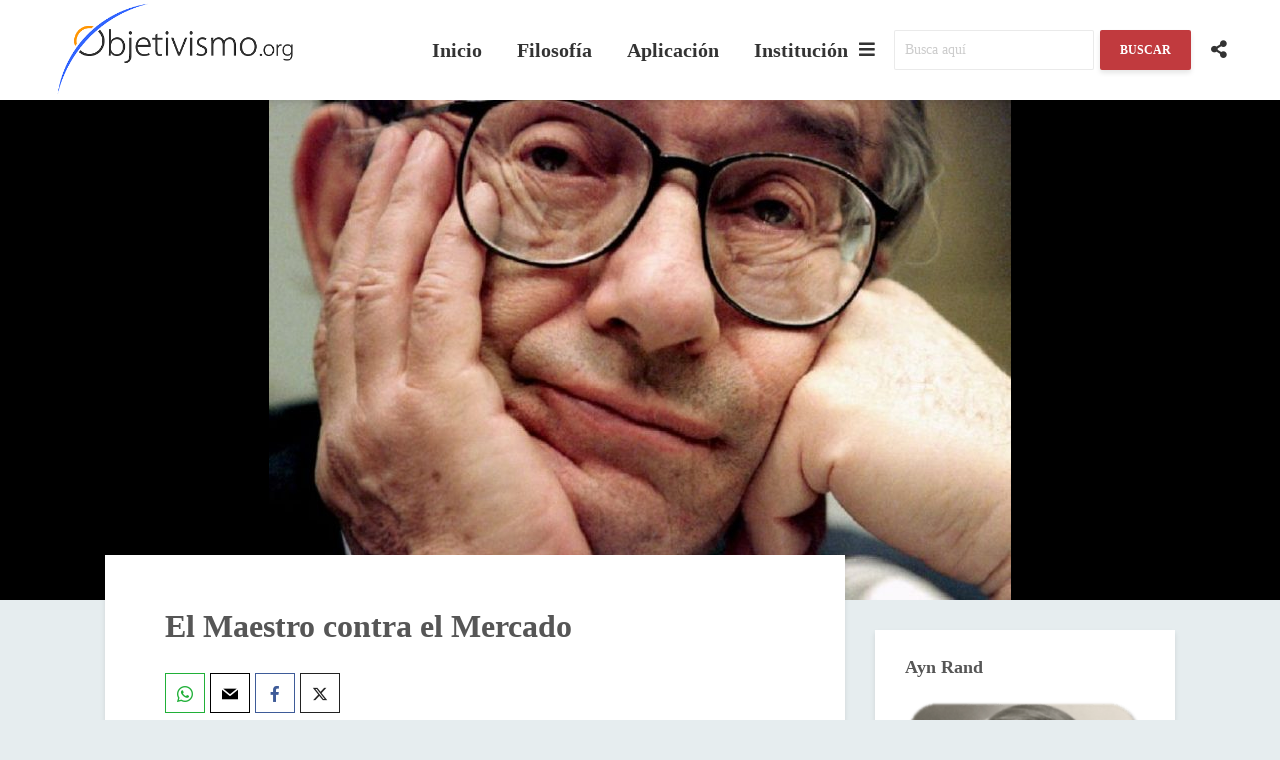

--- FILE ---
content_type: text/html; charset=UTF-8
request_url: https://objetivismo.org/el-maestro-contra-el-mercado/
body_size: 35068
content:
<!DOCTYPE html>
<html lang="es" class="no-js">
<head>
	<meta charset="UTF-8">
	<meta name="viewport" content="width=device-width,initial-scale=1.0">
		<link rel="pingback" href="https://objetivismo.org/xmlrpc.php">
	<link rel="profile" href="https://gmpg.org/xfn/11" />
		<title>El Maestro contra el Mercado &#8211; Objetivismo.org</title>
<meta name='robots' content='max-image-preview:large' />
<link rel="alternate" type="application/rss+xml" title="Objetivismo.org &raquo; Feed" href="https://objetivismo.org/feed/" />
<link rel="alternate" type="application/rss+xml" title="Objetivismo.org &raquo; Feed de los comentarios" href="https://objetivismo.org/comments/feed/" />
<link rel="alternate" type="application/rss+xml" title="Objetivismo.org &raquo; Comentario El Maestro contra el Mercado del feed" href="https://objetivismo.org/el-maestro-contra-el-mercado/feed/" />
<link rel="alternate" title="oEmbed (JSON)" type="application/json+oembed" href="https://objetivismo.org/wp-json/oembed/1.0/embed?url=https%3A%2F%2Fobjetivismo.org%2Fel-maestro-contra-el-mercado%2F" />
<link rel="alternate" title="oEmbed (XML)" type="text/xml+oembed" href="https://objetivismo.org/wp-json/oembed/1.0/embed?url=https%3A%2F%2Fobjetivismo.org%2Fel-maestro-contra-el-mercado%2F&#038;format=xml" />
<style id='wp-img-auto-sizes-contain-inline-css' type='text/css'>
img:is([sizes=auto i],[sizes^="auto," i]){contain-intrinsic-size:3000px 1500px}
/*# sourceURL=wp-img-auto-sizes-contain-inline-css */
</style>
<link rel='stylesheet' id='formidable-css' href='https://objetivismo.org/wp-content/plugins/formidable/css/formidableforms.css?ver=117812' type='text/css' media='all' />
<style id='wp-emoji-styles-inline-css' type='text/css'>

	img.wp-smiley, img.emoji {
		display: inline !important;
		border: none !important;
		box-shadow: none !important;
		height: 1em !important;
		width: 1em !important;
		margin: 0 0.07em !important;
		vertical-align: -0.1em !important;
		background: none !important;
		padding: 0 !important;
	}
/*# sourceURL=wp-emoji-styles-inline-css */
</style>
<style id='wp-block-library-inline-css' type='text/css'>
:root{--wp-block-synced-color:#7a00df;--wp-block-synced-color--rgb:122,0,223;--wp-bound-block-color:var(--wp-block-synced-color);--wp-editor-canvas-background:#ddd;--wp-admin-theme-color:#007cba;--wp-admin-theme-color--rgb:0,124,186;--wp-admin-theme-color-darker-10:#006ba1;--wp-admin-theme-color-darker-10--rgb:0,107,160.5;--wp-admin-theme-color-darker-20:#005a87;--wp-admin-theme-color-darker-20--rgb:0,90,135;--wp-admin-border-width-focus:2px}@media (min-resolution:192dpi){:root{--wp-admin-border-width-focus:1.5px}}.wp-element-button{cursor:pointer}:root .has-very-light-gray-background-color{background-color:#eee}:root .has-very-dark-gray-background-color{background-color:#313131}:root .has-very-light-gray-color{color:#eee}:root .has-very-dark-gray-color{color:#313131}:root .has-vivid-green-cyan-to-vivid-cyan-blue-gradient-background{background:linear-gradient(135deg,#00d084,#0693e3)}:root .has-purple-crush-gradient-background{background:linear-gradient(135deg,#34e2e4,#4721fb 50%,#ab1dfe)}:root .has-hazy-dawn-gradient-background{background:linear-gradient(135deg,#faaca8,#dad0ec)}:root .has-subdued-olive-gradient-background{background:linear-gradient(135deg,#fafae1,#67a671)}:root .has-atomic-cream-gradient-background{background:linear-gradient(135deg,#fdd79a,#004a59)}:root .has-nightshade-gradient-background{background:linear-gradient(135deg,#330968,#31cdcf)}:root .has-midnight-gradient-background{background:linear-gradient(135deg,#020381,#2874fc)}:root{--wp--preset--font-size--normal:16px;--wp--preset--font-size--huge:42px}.has-regular-font-size{font-size:1em}.has-larger-font-size{font-size:2.625em}.has-normal-font-size{font-size:var(--wp--preset--font-size--normal)}.has-huge-font-size{font-size:var(--wp--preset--font-size--huge)}.has-text-align-center{text-align:center}.has-text-align-left{text-align:left}.has-text-align-right{text-align:right}.has-fit-text{white-space:nowrap!important}#end-resizable-editor-section{display:none}.aligncenter{clear:both}.items-justified-left{justify-content:flex-start}.items-justified-center{justify-content:center}.items-justified-right{justify-content:flex-end}.items-justified-space-between{justify-content:space-between}.screen-reader-text{border:0;clip-path:inset(50%);height:1px;margin:-1px;overflow:hidden;padding:0;position:absolute;width:1px;word-wrap:normal!important}.screen-reader-text:focus{background-color:#ddd;clip-path:none;color:#444;display:block;font-size:1em;height:auto;left:5px;line-height:normal;padding:15px 23px 14px;text-decoration:none;top:5px;width:auto;z-index:100000}html :where(.has-border-color){border-style:solid}html :where([style*=border-top-color]){border-top-style:solid}html :where([style*=border-right-color]){border-right-style:solid}html :where([style*=border-bottom-color]){border-bottom-style:solid}html :where([style*=border-left-color]){border-left-style:solid}html :where([style*=border-width]){border-style:solid}html :where([style*=border-top-width]){border-top-style:solid}html :where([style*=border-right-width]){border-right-style:solid}html :where([style*=border-bottom-width]){border-bottom-style:solid}html :where([style*=border-left-width]){border-left-style:solid}html :where(img[class*=wp-image-]){height:auto;max-width:100%}:where(figure){margin:0 0 1em}html :where(.is-position-sticky){--wp-admin--admin-bar--position-offset:var(--wp-admin--admin-bar--height,0px)}@media screen and (max-width:600px){html :where(.is-position-sticky){--wp-admin--admin-bar--position-offset:0px}}

/*# sourceURL=wp-block-library-inline-css */
</style><style id='global-styles-inline-css' type='text/css'>
:root{--wp--preset--aspect-ratio--square: 1;--wp--preset--aspect-ratio--4-3: 4/3;--wp--preset--aspect-ratio--3-4: 3/4;--wp--preset--aspect-ratio--3-2: 3/2;--wp--preset--aspect-ratio--2-3: 2/3;--wp--preset--aspect-ratio--16-9: 16/9;--wp--preset--aspect-ratio--9-16: 9/16;--wp--preset--color--black: #000000;--wp--preset--color--cyan-bluish-gray: #abb8c3;--wp--preset--color--white: #ffffff;--wp--preset--color--pale-pink: #f78da7;--wp--preset--color--vivid-red: #cf2e2e;--wp--preset--color--luminous-vivid-orange: #ff6900;--wp--preset--color--luminous-vivid-amber: #fcb900;--wp--preset--color--light-green-cyan: #7bdcb5;--wp--preset--color--vivid-green-cyan: #00d084;--wp--preset--color--pale-cyan-blue: #8ed1fc;--wp--preset--color--vivid-cyan-blue: #0693e3;--wp--preset--color--vivid-purple: #9b51e0;--wp--preset--color--gridlove-acc: #0094c1;--wp--preset--color--gridlove-meta: #818181;--wp--preset--color--gridlove-txt: #565656;--wp--preset--color--gridlove-bg: #ffffff;--wp--preset--color--gridlove-highlight-acc: #dd3333;--wp--preset--color--gridlove-highlight-txt: #000000;--wp--preset--color--gridlove-highlight-bg: #81d742;--wp--preset--gradient--vivid-cyan-blue-to-vivid-purple: linear-gradient(135deg,rgb(6,147,227) 0%,rgb(155,81,224) 100%);--wp--preset--gradient--light-green-cyan-to-vivid-green-cyan: linear-gradient(135deg,rgb(122,220,180) 0%,rgb(0,208,130) 100%);--wp--preset--gradient--luminous-vivid-amber-to-luminous-vivid-orange: linear-gradient(135deg,rgb(252,185,0) 0%,rgb(255,105,0) 100%);--wp--preset--gradient--luminous-vivid-orange-to-vivid-red: linear-gradient(135deg,rgb(255,105,0) 0%,rgb(207,46,46) 100%);--wp--preset--gradient--very-light-gray-to-cyan-bluish-gray: linear-gradient(135deg,rgb(238,238,238) 0%,rgb(169,184,195) 100%);--wp--preset--gradient--cool-to-warm-spectrum: linear-gradient(135deg,rgb(74,234,220) 0%,rgb(151,120,209) 20%,rgb(207,42,186) 40%,rgb(238,44,130) 60%,rgb(251,105,98) 80%,rgb(254,248,76) 100%);--wp--preset--gradient--blush-light-purple: linear-gradient(135deg,rgb(255,206,236) 0%,rgb(152,150,240) 100%);--wp--preset--gradient--blush-bordeaux: linear-gradient(135deg,rgb(254,205,165) 0%,rgb(254,45,45) 50%,rgb(107,0,62) 100%);--wp--preset--gradient--luminous-dusk: linear-gradient(135deg,rgb(255,203,112) 0%,rgb(199,81,192) 50%,rgb(65,88,208) 100%);--wp--preset--gradient--pale-ocean: linear-gradient(135deg,rgb(255,245,203) 0%,rgb(182,227,212) 50%,rgb(51,167,181) 100%);--wp--preset--gradient--electric-grass: linear-gradient(135deg,rgb(202,248,128) 0%,rgb(113,206,126) 100%);--wp--preset--gradient--midnight: linear-gradient(135deg,rgb(2,3,129) 0%,rgb(40,116,252) 100%);--wp--preset--font-size--small: 14.4px;--wp--preset--font-size--medium: 20px;--wp--preset--font-size--large: 23.4px;--wp--preset--font-size--x-large: 42px;--wp--preset--font-size--normal: 18px;--wp--preset--font-size--huge: 30.6px;--wp--preset--spacing--20: 0.44rem;--wp--preset--spacing--30: 0.67rem;--wp--preset--spacing--40: 1rem;--wp--preset--spacing--50: 1.5rem;--wp--preset--spacing--60: 2.25rem;--wp--preset--spacing--70: 3.38rem;--wp--preset--spacing--80: 5.06rem;--wp--preset--shadow--natural: 6px 6px 9px rgba(0, 0, 0, 0.2);--wp--preset--shadow--deep: 12px 12px 50px rgba(0, 0, 0, 0.4);--wp--preset--shadow--sharp: 6px 6px 0px rgba(0, 0, 0, 0.2);--wp--preset--shadow--outlined: 6px 6px 0px -3px rgb(255, 255, 255), 6px 6px rgb(0, 0, 0);--wp--preset--shadow--crisp: 6px 6px 0px rgb(0, 0, 0);}:where(.is-layout-flex){gap: 0.5em;}:where(.is-layout-grid){gap: 0.5em;}body .is-layout-flex{display: flex;}.is-layout-flex{flex-wrap: wrap;align-items: center;}.is-layout-flex > :is(*, div){margin: 0;}body .is-layout-grid{display: grid;}.is-layout-grid > :is(*, div){margin: 0;}:where(.wp-block-columns.is-layout-flex){gap: 2em;}:where(.wp-block-columns.is-layout-grid){gap: 2em;}:where(.wp-block-post-template.is-layout-flex){gap: 1.25em;}:where(.wp-block-post-template.is-layout-grid){gap: 1.25em;}.has-black-color{color: var(--wp--preset--color--black) !important;}.has-cyan-bluish-gray-color{color: var(--wp--preset--color--cyan-bluish-gray) !important;}.has-white-color{color: var(--wp--preset--color--white) !important;}.has-pale-pink-color{color: var(--wp--preset--color--pale-pink) !important;}.has-vivid-red-color{color: var(--wp--preset--color--vivid-red) !important;}.has-luminous-vivid-orange-color{color: var(--wp--preset--color--luminous-vivid-orange) !important;}.has-luminous-vivid-amber-color{color: var(--wp--preset--color--luminous-vivid-amber) !important;}.has-light-green-cyan-color{color: var(--wp--preset--color--light-green-cyan) !important;}.has-vivid-green-cyan-color{color: var(--wp--preset--color--vivid-green-cyan) !important;}.has-pale-cyan-blue-color{color: var(--wp--preset--color--pale-cyan-blue) !important;}.has-vivid-cyan-blue-color{color: var(--wp--preset--color--vivid-cyan-blue) !important;}.has-vivid-purple-color{color: var(--wp--preset--color--vivid-purple) !important;}.has-black-background-color{background-color: var(--wp--preset--color--black) !important;}.has-cyan-bluish-gray-background-color{background-color: var(--wp--preset--color--cyan-bluish-gray) !important;}.has-white-background-color{background-color: var(--wp--preset--color--white) !important;}.has-pale-pink-background-color{background-color: var(--wp--preset--color--pale-pink) !important;}.has-vivid-red-background-color{background-color: var(--wp--preset--color--vivid-red) !important;}.has-luminous-vivid-orange-background-color{background-color: var(--wp--preset--color--luminous-vivid-orange) !important;}.has-luminous-vivid-amber-background-color{background-color: var(--wp--preset--color--luminous-vivid-amber) !important;}.has-light-green-cyan-background-color{background-color: var(--wp--preset--color--light-green-cyan) !important;}.has-vivid-green-cyan-background-color{background-color: var(--wp--preset--color--vivid-green-cyan) !important;}.has-pale-cyan-blue-background-color{background-color: var(--wp--preset--color--pale-cyan-blue) !important;}.has-vivid-cyan-blue-background-color{background-color: var(--wp--preset--color--vivid-cyan-blue) !important;}.has-vivid-purple-background-color{background-color: var(--wp--preset--color--vivid-purple) !important;}.has-black-border-color{border-color: var(--wp--preset--color--black) !important;}.has-cyan-bluish-gray-border-color{border-color: var(--wp--preset--color--cyan-bluish-gray) !important;}.has-white-border-color{border-color: var(--wp--preset--color--white) !important;}.has-pale-pink-border-color{border-color: var(--wp--preset--color--pale-pink) !important;}.has-vivid-red-border-color{border-color: var(--wp--preset--color--vivid-red) !important;}.has-luminous-vivid-orange-border-color{border-color: var(--wp--preset--color--luminous-vivid-orange) !important;}.has-luminous-vivid-amber-border-color{border-color: var(--wp--preset--color--luminous-vivid-amber) !important;}.has-light-green-cyan-border-color{border-color: var(--wp--preset--color--light-green-cyan) !important;}.has-vivid-green-cyan-border-color{border-color: var(--wp--preset--color--vivid-green-cyan) !important;}.has-pale-cyan-blue-border-color{border-color: var(--wp--preset--color--pale-cyan-blue) !important;}.has-vivid-cyan-blue-border-color{border-color: var(--wp--preset--color--vivid-cyan-blue) !important;}.has-vivid-purple-border-color{border-color: var(--wp--preset--color--vivid-purple) !important;}.has-vivid-cyan-blue-to-vivid-purple-gradient-background{background: var(--wp--preset--gradient--vivid-cyan-blue-to-vivid-purple) !important;}.has-light-green-cyan-to-vivid-green-cyan-gradient-background{background: var(--wp--preset--gradient--light-green-cyan-to-vivid-green-cyan) !important;}.has-luminous-vivid-amber-to-luminous-vivid-orange-gradient-background{background: var(--wp--preset--gradient--luminous-vivid-amber-to-luminous-vivid-orange) !important;}.has-luminous-vivid-orange-to-vivid-red-gradient-background{background: var(--wp--preset--gradient--luminous-vivid-orange-to-vivid-red) !important;}.has-very-light-gray-to-cyan-bluish-gray-gradient-background{background: var(--wp--preset--gradient--very-light-gray-to-cyan-bluish-gray) !important;}.has-cool-to-warm-spectrum-gradient-background{background: var(--wp--preset--gradient--cool-to-warm-spectrum) !important;}.has-blush-light-purple-gradient-background{background: var(--wp--preset--gradient--blush-light-purple) !important;}.has-blush-bordeaux-gradient-background{background: var(--wp--preset--gradient--blush-bordeaux) !important;}.has-luminous-dusk-gradient-background{background: var(--wp--preset--gradient--luminous-dusk) !important;}.has-pale-ocean-gradient-background{background: var(--wp--preset--gradient--pale-ocean) !important;}.has-electric-grass-gradient-background{background: var(--wp--preset--gradient--electric-grass) !important;}.has-midnight-gradient-background{background: var(--wp--preset--gradient--midnight) !important;}.has-small-font-size{font-size: var(--wp--preset--font-size--small) !important;}.has-medium-font-size{font-size: var(--wp--preset--font-size--medium) !important;}.has-large-font-size{font-size: var(--wp--preset--font-size--large) !important;}.has-x-large-font-size{font-size: var(--wp--preset--font-size--x-large) !important;}
/*# sourceURL=global-styles-inline-css */
</style>

<style id='classic-theme-styles-inline-css' type='text/css'>
/*! This file is auto-generated */
.wp-block-button__link{color:#fff;background-color:#32373c;border-radius:9999px;box-shadow:none;text-decoration:none;padding:calc(.667em + 2px) calc(1.333em + 2px);font-size:1.125em}.wp-block-file__button{background:#32373c;color:#fff;text-decoration:none}
/*# sourceURL=/wp-includes/css/classic-themes.min.css */
</style>
<link rel='stylesheet' id='mks_shortcodes_simple_line_icons-css' href='https://objetivismo.org/wp-content/plugins/meks-flexible-shortcodes/css/simple-line/simple-line-icons.css?ver=1.3.8' type='text/css' media='screen' />
<link rel='stylesheet' id='mks_shortcodes_css-css' href='https://objetivismo.org/wp-content/plugins/meks-flexible-shortcodes/css/style.css?ver=1.3.8' type='text/css' media='screen' />
<link rel='stylesheet' id='quotescollection-css' href='https://objetivismo.org/wp-content/plugins/quotes-collection/css/quotes-collection.css?ver=2.5.2' type='text/css' media='all' />
<link rel='stylesheet' id='gridlove-main-css' href='https://objetivismo.org/wp-content/themes/gridlove/assets/css/min.css?ver=2.1' type='text/css' media='all' />
<style id='gridlove-main-inline-css' type='text/css'>
body{font-size: 18px;}h1, .h1 {font-size: 32px;}h2, .h2,.col-lg-12 .gridlove-post-b .h3 {font-size: 22px;}h3, .h3 {font-size: 20px;}h4, .h4 {font-size: 18px;}h5, .h5 {font-size: 18px;}h6, .h6 {font-size: 18px;}.widget, .gridlove-header-responsive .sub-menu, .gridlove-site-header .sub-menu{font-size: 18px;}.gridlove-main-navigation {font-size: 20px;}.gridlove-post {font-size: 18px;}body{background-color: #e6edef;background-repeat:inherit;background-size:inherit;background-attachment:scroll;background-position:center top;color: #565656;font-family: 'Times New Roman', Times,serif;font-weight: 400;}h1, h2, h3, h4, h5, h6,.h1, .h2, .h3, .h4, .h5, .h6,blockquote,thead td,.comment-author b,q:before,#bbpress-forums .bbp-forum-title, #bbpress-forums .bbp-topic-permalink{color: #565656;font-family: 'Times New Roman', Times,serif;font-weight: 700;}.gridlove-main-nav a,.gridlove-posts-widget a{font-family: 'Times New Roman', Times,serif;font-weight: 700;}.gridlove-header-top{background-color: #222222;color: #dddddd;}.gridlove-header-top a{color: #dddddd;}.gridlove-header-top a:hover{color: #ffffff;}.gridlove-header-wrapper,.gridlove-header-middle .sub-menu,.gridlove-header-responsive,.gridlove-header-responsive .sub-menu{background-color:#ffffff; }.gridlove-header-middle,.gridlove-header-middle a,.gridlove-header-responsive,.gridlove-header-responsive a{color: #333333;}.gridlove-header-middle a:hover,.gridlove-header-middle .gridlove-sidebar-action:hover,.gridlove-header-middle .gridlove-actions-button > span:hover,.gridlove-header-middle .current_page_item > a,.gridlove-header-middle .current_page_ancestor > a,.gridlove-header-middle .current-menu-item > a,.gridlove-header-middle .current-menu-ancestor > a,.gridlove-header-middle .gridlove-category-menu article:hover a,.gridlove-header-responsive a:hover{color: #c13a3e;}.gridlove-header-middle .active>span,.gridlove-header-middle .gridlove-main-nav>li.menu-item-has-children:hover>a,.gridlove-header-middle .gridlove-social-icons:hover>span,.gridlove-header-responsive .active>span{background-color: rgba(51,51,51,0.05)}.gridlove-header-middle .gridlove-button-search{background-color: #c13a3e;}.gridlove-header-middle .gridlove-search-form input{border-color: rgba(51,51,51,0.1)}.gridlove-header-middle .sub-menu,.gridlove-header-responsive .sub-menu{border-top: 1px solid rgba(51,51,51,0.05)}.gridlove-header-middle{height: 100px;}.gridlove-logo{max-height: 100px;}.gridlove-branding-bg{background:#f0233b;}.gridlove-header-responsive .gridlove-actions-button:hover >span{color:#c13a3e;}.gridlove-sidebar-action .gridlove-bars:before,.gridlove-sidebar-action .gridlove-bars:after{background:#333333;}.gridlove-sidebar-action:hover .gridlove-bars:before,.gridlove-sidebar-action:hover .gridlove-bars:after{background:#c13a3e;}.gridlove-sidebar-action .gridlove-bars{border-color: #333333;}.gridlove-sidebar-action:hover .gridlove-bars{border-color:#c13a3e;}.gridlove-header-bottom .sub-menu{ background-color:#ffffff;}.gridlove-header-bottom .sub-menu a{color:#333333;}.gridlove-header-bottom .sub-menu a:hover,.gridlove-header-bottom .gridlove-category-menu article:hover a{color:#dd4949;}.gridlove-header-bottom{background-color:#ffffff;}.gridlove-header-bottom,.gridlove-header-bottom a{color: #111111;}.gridlove-header-bottom a:hover,.gridlove-header-bottom .gridlove-sidebar-action:hover,.gridlove-header-bottom .gridlove-actions-button > span:hover,.gridlove-header-bottom .current_page_item > a,.gridlove-header-bottom .current_page_ancestor > a,.gridlove-header-bottom .current-menu-item > a,.gridlove-header-bottom .current-menu-ancestor > a {color: #dd4949;}.gridlove-header-bottom .active>span,.gridlove-header-bottom .gridlove-main-nav>li.menu-item-has-children:hover>a,.gridlove-header-bottom .gridlove-social-icons:hover>span{background-color: rgba(17,17,17,0.05)}.gridlove-header-bottom .gridlove-search-form input{border-color: rgba(17,17,17,0.1)}.gridlove-header-bottom,.gridlove-header-bottom .sub-menu{border-top: 1px solid rgba(17,17,17,0.07)}.gridlove-header-bottom .gridlove-button-search{background-color: #dd4949;}.gridlove-header-sticky,.gridlove-header-sticky .sub-menu{background-color:#ffffff; }.gridlove-header-sticky,.gridlove-header-sticky a{color: #333333;}.gridlove-header-sticky a:hover,.gridlove-header-sticky .gridlove-sidebar-action:hover,.gridlove-header-sticky .gridlove-actions-button > span:hover,.gridlove-header-sticky .current_page_item > a,.gridlove-header-sticky .current_page_ancestor > a,.gridlove-header-sticky .current-menu-item > a,.gridlove-header-sticky .current-menu-ancestor > a,.gridlove-header-sticky .gridlove-category-menu article:hover a{color: #c13a3e;}.gridlove-header-sticky .active>span,.gridlove-header-sticky .gridlove-main-nav>li.menu-item-has-children:hover>a,.gridlove-header-sticky .gridlove-social-icons:hover>span{background-color: rgba(51,51,51,0.05)}.gridlove-header-sticky .gridlove-search-form input{border-color: rgba(51,51,51,0.1)}.gridlove-header-sticky .sub-menu{border-top: 1px solid rgba(51,51,51,0.05)}.gridlove-header-sticky .gridlove-button-search{background-color: #c13a3e;}.gridlove-cover-area,.gridlove-cover{height:500px; }.gridlove-box,#disqus_thread{background: #ffffff;}a{color: #565656;}.entry-title a{ color: #565656;}a:hover,.comment-reply-link,#cancel-comment-reply-link,.gridlove-box .entry-title a:hover,.gridlove-posts-widget article:hover a{color: #0094c1;}.entry-content p a,.widget_text a,.entry-content ul a,.entry-content ol a,.gridlove-text-module-content p a{color: #0094c1; border-color: rgba(0,148,193,0.8);}.entry-content p a:hover,.widget_text a:hover,.entry-content ul a:hover,.entry-content ol a:hover,.gridlove-text-module-content p a:hover{border-bottom: 1px solid transparent;}.comment-reply-link:hover,.gallery .gallery-item a:after, .wp-block-gallery .blocks-gallery-item a:after, .entry-content a.gridlove-popup-img {color: #565656; }.gridlove-post-b .box-col-b:only-child .entry-title a,.gridlove-post-d .entry-overlay:only-child .entry-title a{color: #565656;}.gridlove-post-b .box-col-b:only-child .entry-title a:hover,.gridlove-post-d .entry-overlay:only-child .entry-title a:hover,.gridlove-content .entry-header .gridlove-breadcrumbs a,.gridlove-content .entry-header .gridlove-breadcrumbs a:hover,.module-header .gridlove-breadcrumbs a,.module-header .gridlove-breadcrumbs a:hover { color: #0094c1; }.gridlove-post-b .box-col-b:only-child .meta-item,.gridlove-post-b .box-col-b:only-child .entry-meta a,.gridlove-post-b .box-col-b:only-child .entry-meta span,.gridlove-post-d .entry-overlay:only-child .meta-item,.gridlove-post-d .entry-overlay:only-child .entry-meta a,.gridlove-post-d .entry-overlay:only-child .entry-meta span {color: #818181;}.entry-meta .meta-item, .entry-meta a, .entry-meta span,.comment-metadata a{color: #818181;}blockquote{color: rgba(86,86,86,0.8);}blockquote:before{color: rgba(86,86,86,0.15);}.entry-meta a:hover{color: #565656;}.widget_tag_cloud a,.entry-tags a,.entry-content .wp-block-tag-cloud a{ background: rgba(86,86,86,0.1); color: #565656; }.submit,.gridlove-button,.mks_autor_link_wrap a,.mks_read_more a,input[type="submit"],button[type="submit"],.gridlove-cat, .gridlove-pill,.gridlove-button-search,body div.wpforms-container-full .wpforms-form input[type=submit], body div.wpforms-container-full .wpforms-form button[type=submit], body div.wpforms-container-full .wpforms-form .wpforms-page-button,.add_to_cart_button{color:#FFF;background-color: #0094c1;}body div.wpforms-container-full .wpforms-form input[type=submit]:hover, body div.wpforms-container-full .wpforms-form input[type=submit]:focus, body div.wpforms-container-full .wpforms-form input[type=submit]:active, body div.wpforms-container-full .wpforms-form button[type=submit]:hover, body div.wpforms-container-full .wpforms-form button[type=submit]:focus, body div.wpforms-container-full .wpforms-form button[type=submit]:active, body div.wpforms-container-full .wpforms-form .wpforms-page-button:hover, body div.wpforms-container-full .wpforms-form .wpforms-page-button:active, body div.wpforms-container-full .wpforms-form .wpforms-page-button:focus {color:#FFF;background-color: #0094c1;}.wp-block-button__link{background-color: #0094c1; }.gridlove-button:hover,.add_to_cart_button:hover{color:#FFF;}.gridlove-share a:hover{background:rgba(17, 17, 17, .8);color:#FFF;}.gridlove-pill:hover,.gridlove-author-links a:hover,.entry-category a:hover{background: #111;color: #FFF;}.gridlove-cover-content .entry-category a:hover,.entry-overlay .entry-category a:hover,.gridlove-highlight .entry-category a:hover,.gridlove-box.gridlove-post-d .entry-overlay .entry-category a:hover,.gridlove-post-a .entry-category a:hover,.gridlove-highlight .gridlove-format-icon{background: #FFF;color: #111;}.gridlove-author, .gridlove-prev-next-nav,.comment .comment-respond{border-color: rgba(86,86,86,0.1);}.gridlove-load-more a,.gridlove-pagination .gridlove-next a,.gridlove-pagination .gridlove-prev a,.gridlove-pagination .next,.gridlove-pagination .prev,.gridlove-infinite-scroll a,.double-bounce1, .double-bounce2,.gridlove-link-pages > span,.module-actions ul.page-numbers span.page-numbers{color:#FFF;background-color: #0094c1;}.gridlove-pagination .current{background-color:rgba(86,86,86,0.1);}.gridlove-highlight{background: #81d742;}.gridlove-highlight,.gridlove-highlight h4,.gridlove-highlight a{color: #000000;}.gridlove-highlight .entry-meta .meta-item, .gridlove-highlight .entry-meta a, .gridlove-highlight .entry-meta span,.gridlove-highlight p{color: rgba(0,0,0,0.8);}.gridlove-highlight .gridlove-author-links .fa-link,.gridlove-highlight .gridlove_category_widget .gridlove-full-color li a:after{background: #dd3333;}.gridlove-highlight .entry-meta a:hover{color: #000000;}.gridlove-highlight.gridlove-post-d .entry-image a:after{background-color: rgba(129,215,66,0.7);}.gridlove-highlight.gridlove-post-d:hover .entry-image a:after{background-color: rgba(129,215,66,0.9);}.gridlove-highlight.gridlove-post-a .entry-image:hover>a:after, .gridlove-highlight.gridlove-post-b .entry-image:hover a:after{background-color: rgba(129,215,66,0.2);}.gridlove-highlight .gridlove-slider-controls > div{background-color: rgba(0,0,0,0.1);color: #000000; }.gridlove-highlight .gridlove-slider-controls > div:hover{background-color: rgba(0,0,0,0.3);color: #000000; }.gridlove-highlight.gridlove-box .entry-title a:hover{color: #dd3333;}.gridlove-highlight.widget_meta a, .gridlove-highlight.widget_recent_entries li, .gridlove-highlight.widget_recent_comments li, .gridlove-highlight.widget_nav_menu a, .gridlove-highlight.widget_archive li, .gridlove-highlight.widget_pages a{border-color: rgba(0,0,0,0.1);}.gridlove-cover-content .entry-meta .meta-item, .gridlove-cover-content .entry-meta a, .gridlove-cover-content .entry-meta span,.gridlove-cover-area .gridlove-breadcrumbs,.gridlove-cover-area .gridlove-breadcrumbs a,.gridlove-cover-area .gridlove-breadcrumbs .breadcrumb_last,body .gridlove-content .entry-overlay .gridlove-breadcrumbs {color: rgba(255, 255, 255, .8);}.gridlove-cover-content .entry-meta a:hover,.gridlove-cover-area .gridlove-breadcrumbs a:hover {color: rgba(255, 255, 255, 1);}.module-title h2,.module-title .h2{ color: #6b6b6b; }.gridlove-action-link,.gridlove-slider-controls > div,.module-actions ul.page-numbers .next.page-numbers,.module-actions ul.page-numbers .prev.page-numbers{background: rgba(107,107,107,0.1); color: #6b6b6b; }.gridlove-slider-controls > div:hover,.gridlove-action-link:hover,.module-actions ul.page-numbers .next.page-numbers:hover,.module-actions ul.page-numbers .prev.page-numbers:hover{color: #6b6b6b;background: rgba(107,107,107,0.3); }.gridlove-pn-ico,.gridlove-author-links .fa-link{background: rgba(86,86,86,0.1); color: #565656;}.gridlove-prev-next-nav a:hover .gridlove-pn-ico{background: rgba(0,148,193,1); color: #ffffff;}.widget_meta a,.widget_recent_entries li,.widget_recent_comments li,.widget_nav_menu a,.widget_archive li,.widget_pages a,.widget_categories li,.gridlove_category_widget .gridlove-count-color li,.widget_categories .children li,.widget_archiv .children li{border-color: rgba(86,86,86,0.1);}.widget_recent_entries a:hover,.menu-item-has-children.active > span,.menu-item-has-children.active > a,.gridlove-nav-widget-acordion:hover,.widget_recent_comments .recentcomments a.url:hover{color: #0094c1;}.widget_recent_comments .url,.post-date,.widget_recent_comments .recentcomments,.gridlove-nav-widget-acordion,.widget_archive li,.rss-date,.widget_categories li,.widget_archive li{color:#818181;}.widget_pages .children,.widget_nav_menu .sub-menu{background:#0094c1;color:#FFF;}.widget_pages .children a,.widget_nav_menu .sub-menu a,.widget_nav_menu .sub-menu span,.widget_pages .children span{color:#FFF;}.widget_tag_cloud a:hover,.entry-tags a:hover,.entry-content .wp-block-tag-cloud a:hover{background: #0094c1;color:#FFF;}.gridlove-footer{background: #ffffff;color: #000000;}.gridlove-footer .widget-title{color: #000000;}.gridlove-footer a{color: rgba(30,115,190,0.8);}.gridlove-footer a:hover{color: #1e73be;}.gridlove-footer .widget_recent_comments .url, .gridlove-footer .post-date, .gridlove-footer .widget_recent_comments .recentcomments, .gridlove-footer .gridlove-nav-widget-acordion, .gridlove-footer .widget_archive li, .gridlove-footer .rss-date{color: rgba(0,0,0,0.8); }.gridlove-footer .widget_meta a, .gridlove-footer .widget_recent_entries li, .gridlove-footer .widget_recent_comments li, .gridlove-footer .widget_nav_menu a, .gridlove-footer .widget_archive li, .gridlove-footer .widget_pages a,.gridlove-footer table,.gridlove-footer td,.gridlove-footer th,.gridlove-footer .widget_calendar table,.gridlove-footer .widget.widget_categories select,.gridlove-footer .widget_calendar table tfoot tr td{border-color: rgba(0,0,0,0.2);}table,thead,td,th,.widget_calendar table{ border-color: rgba(86,86,86,0.1);}input[type="text"], input[type="email"],input[type="search"], input[type="url"], input[type="tel"], input[type="number"], input[type="date"], input[type="password"], select, textarea{border-color: rgba(86,86,86,0.2);}.gridlove-site-content div.mejs-container .mejs-controls {background-color: rgba(86,86,86,0.1);}body .gridlove-site-content .mejs-controls .mejs-time-rail .mejs-time-current{background: #0094c1;}body .gridlove-site-content .mejs-video.mejs-container .mejs-controls{background-color: rgba(255,255,255,0.9);}.wp-block-cover .wp-block-cover-image-text, .wp-block-cover .wp-block-cover-text, .wp-block-cover h2, .wp-block-cover-image .wp-block-cover-image-text, .wp-block-cover-image .wp-block-cover-text, .wp-block-cover-image h2{font-family: 'Times New Roman', Times,serif;font-weight: 700; }.wp-block-cover-image .wp-block-cover-image-text, .wp-block-cover-image h2{font-size: 22px;}.widget_display_replies li, .widget_display_topics li{ color:#818181; }.has-small-font-size{ font-size: 12px;}.has-large-font-size{ font-size: 20px;}.has-huge-font-size{ font-size: 25px;}@media(min-width: 1024px){.has-small-font-size{ font-size: 14px;}.has-normal-font-size{ font-size: 18px;}.has-large-font-size{ font-size: 23px;}.has-huge-font-size{ font-size: 30px;}}.has-gridlove-acc-background-color{ background-color: #0094c1;}.has-gridlove-acc-color{ color: #0094c1;}.has-gridlove-meta-background-color{ background-color: #818181;}.has-gridlove-meta-color{ color: #818181;}.has-gridlove-txt-background-color{ background-color: #565656;}.has-gridlove-txt-color{ color: #565656;}.has-gridlove-bg-background-color{ background-color: #ffffff;}.has-gridlove-bg-color{ color: #ffffff;}.has-gridlove-highlight-acc-background-color{ background-color: #dd3333;}.has-gridlove-highlight-acc-color{ color: #dd3333;}.has-gridlove-highlight-txt-background-color{ background-color: #000000;}.has-gridlove-highlight-txt-color{ color: #000000;}.has-gridlove-highlight-bg-background-color{ background-color: #81d742;}.has-gridlove-highlight-bg-color{ color: #81d742;}.gridlove-cats .gridlove-cat .entry-overlay-wrapper .entry-image:after, .gridlove-cat.gridlove-post-d .entry-image a:after { background-color: rgba(0,148,193,0.7); }.gridlove-cat.gridlove-post-d:hover .entry-image a:after { background-color: rgba(0,148,193,0.9); }
/*# sourceURL=gridlove-main-inline-css */
</style>
<link rel='stylesheet' id='meks-social-widget-css' href='https://objetivismo.org/wp-content/plugins/meks-smart-social-widget/css/style.css?ver=1.6.5' type='text/css' media='all' />
<link rel='stylesheet' id='meks_ess-main-css' href='https://objetivismo.org/wp-content/plugins/meks-easy-social-share/assets/css/main.css?ver=1.3' type='text/css' media='all' />
<link rel='stylesheet' id='wpdiscuz-frontend-css-css' href='https://objetivismo.org/wp-content/plugins/wpdiscuz/themes/default/style.css?ver=7.6.44' type='text/css' media='all' />
<style id='wpdiscuz-frontend-css-inline-css' type='text/css'>
 #wpdcom .wpd-blog-adrotate_advertiser .wpd-comment-label{color:#ffffff;background-color:#0094C1;border:none}#wpdcom .wpd-blog-adrotate_advertiser .wpd-comment-author, #wpdcom .wpd-blog-adrotate_advertiser .wpd-comment-author a{color:#0094C1}#wpdcom.wpd-layout-1 .wpd-comment .wpd-blog-adrotate_advertiser .wpd-avatar img{border-color:#0094C1}#wpdcom.wpd-layout-2 .wpd-comment .wpd-blog-adrotate_advertiser .wpd-avatar img{border-bottom-color:#0094C1}#wpdcom.wpd-layout-3 .wpd-blog-adrotate_advertiser .wpd-comment-subheader{border-top:1px dashed #0094C1}#wpdcom.wpd-layout-3 .wpd-reply .wpd-blog-adrotate_advertiser .wpd-comment-right{border-left:1px solid #0094C1}#wpdcom .wpd-blog-administrator .wpd-comment-label{color:#ffffff;background-color:#C50C30;border:none}#wpdcom .wpd-blog-administrator .wpd-comment-author, #wpdcom .wpd-blog-administrator .wpd-comment-author a{color:#C50C30}#wpdcom.wpd-layout-1 .wpd-comment .wpd-blog-administrator .wpd-avatar img{border-color:#C50C30}#wpdcom.wpd-layout-2 .wpd-comment.wpd-reply .wpd-comment-wrap.wpd-blog-administrator{border-left:3px solid #C50C30}#wpdcom.wpd-layout-2 .wpd-comment .wpd-blog-administrator .wpd-avatar img{border-bottom-color:#C50C30}#wpdcom.wpd-layout-3 .wpd-blog-administrator .wpd-comment-subheader{border-top:1px dashed #C50C30}#wpdcom.wpd-layout-3 .wpd-reply .wpd-blog-administrator .wpd-comment-right{border-left:1px solid #C50C30}#wpdcom .wpd-blog-author .wpd-comment-label{color:#ffffff;background-color:#C50C30;border:none}#wpdcom .wpd-blog-author .wpd-comment-author, #wpdcom .wpd-blog-author .wpd-comment-author a{color:#C50C30}#wpdcom.wpd-layout-1 .wpd-comment .wpd-blog-author .wpd-avatar img{border-color:#C50C30}#wpdcom.wpd-layout-2 .wpd-comment .wpd-blog-author .wpd-avatar img{border-bottom-color:#C50C30}#wpdcom.wpd-layout-3 .wpd-blog-author .wpd-comment-subheader{border-top:1px dashed #C50C30}#wpdcom.wpd-layout-3 .wpd-reply .wpd-blog-author .wpd-comment-right{border-left:1px solid #C50C30}#wpdcom .wpd-blog-co-leader .wpd-comment-label{color:#ffffff;background-color:#0094C1;border:none}#wpdcom .wpd-blog-co-leader .wpd-comment-author, #wpdcom .wpd-blog-co-leader .wpd-comment-author a{color:#0094C1}#wpdcom.wpd-layout-1 .wpd-comment .wpd-blog-co-leader .wpd-avatar img{border-color:#0094C1}#wpdcom.wpd-layout-2 .wpd-comment .wpd-blog-co-leader .wpd-avatar img{border-bottom-color:#0094C1}#wpdcom.wpd-layout-3 .wpd-blog-co-leader .wpd-comment-subheader{border-top:1px dashed #0094C1}#wpdcom.wpd-layout-3 .wpd-reply .wpd-blog-co-leader .wpd-comment-right{border-left:1px solid #0094C1}#wpdcom .wpd-blog-contributor .wpd-comment-label{color:#ffffff;background-color:#0094C1;border:none}#wpdcom .wpd-blog-contributor .wpd-comment-author, #wpdcom .wpd-blog-contributor .wpd-comment-author a{color:#0094C1}#wpdcom.wpd-layout-1 .wpd-comment .wpd-blog-contributor .wpd-avatar img{border-color:#0094C1}#wpdcom.wpd-layout-2 .wpd-comment .wpd-blog-contributor .wpd-avatar img{border-bottom-color:#0094C1}#wpdcom.wpd-layout-3 .wpd-blog-contributor .wpd-comment-subheader{border-top:1px dashed #0094C1}#wpdcom.wpd-layout-3 .wpd-reply .wpd-blog-contributor .wpd-comment-right{border-left:1px solid #0094C1}#wpdcom .wpd-blog-editor .wpd-comment-label{color:#ffffff;background-color:#C50C30;border:none}#wpdcom .wpd-blog-editor .wpd-comment-author, #wpdcom .wpd-blog-editor .wpd-comment-author a{color:#C50C30}#wpdcom.wpd-layout-1 .wpd-comment .wpd-blog-editor .wpd-avatar img{border-color:#C50C30}#wpdcom.wpd-layout-2 .wpd-comment.wpd-reply .wpd-comment-wrap.wpd-blog-editor{border-left:3px solid #C50C30}#wpdcom.wpd-layout-2 .wpd-comment .wpd-blog-editor .wpd-avatar img{border-bottom-color:#C50C30}#wpdcom.wpd-layout-3 .wpd-blog-editor .wpd-comment-subheader{border-top:1px dashed #C50C30}#wpdcom.wpd-layout-3 .wpd-reply .wpd-blog-editor .wpd-comment-right{border-left:1px solid #C50C30}#wpdcom .wpd-blog-subscriber .wpd-comment-label{color:#ffffff;background-color:#0094C1;border:none}#wpdcom .wpd-blog-subscriber .wpd-comment-author, #wpdcom .wpd-blog-subscriber .wpd-comment-author a{color:#0094C1}#wpdcom.wpd-layout-2 .wpd-comment .wpd-blog-subscriber .wpd-avatar img{border-bottom-color:#0094C1}#wpdcom.wpd-layout-3 .wpd-blog-subscriber .wpd-comment-subheader{border-top:1px dashed #0094C1}#wpdcom .wpd-blog-translator .wpd-comment-label{color:#ffffff;background-color:#0094C1;border:none}#wpdcom .wpd-blog-translator .wpd-comment-author, #wpdcom .wpd-blog-translator .wpd-comment-author a{color:#0094C1}#wpdcom.wpd-layout-1 .wpd-comment .wpd-blog-translator .wpd-avatar img{border-color:#0094C1}#wpdcom.wpd-layout-2 .wpd-comment .wpd-blog-translator .wpd-avatar img{border-bottom-color:#0094C1}#wpdcom.wpd-layout-3 .wpd-blog-translator .wpd-comment-subheader{border-top:1px dashed #0094C1}#wpdcom.wpd-layout-3 .wpd-reply .wpd-blog-translator .wpd-comment-right{border-left:1px solid #0094C1}#wpdcom .wpd-blog-wpseo_manager .wpd-comment-label{color:#ffffff;background-color:#0094C1;border:none}#wpdcom .wpd-blog-wpseo_manager .wpd-comment-author, #wpdcom .wpd-blog-wpseo_manager .wpd-comment-author a{color:#0094C1}#wpdcom.wpd-layout-1 .wpd-comment .wpd-blog-wpseo_manager .wpd-avatar img{border-color:#0094C1}#wpdcom.wpd-layout-2 .wpd-comment .wpd-blog-wpseo_manager .wpd-avatar img{border-bottom-color:#0094C1}#wpdcom.wpd-layout-3 .wpd-blog-wpseo_manager .wpd-comment-subheader{border-top:1px dashed #0094C1}#wpdcom.wpd-layout-3 .wpd-reply .wpd-blog-wpseo_manager .wpd-comment-right{border-left:1px solid #0094C1}#wpdcom .wpd-blog-wpseo_editor .wpd-comment-label{color:#ffffff;background-color:#0094C1;border:none}#wpdcom .wpd-blog-wpseo_editor .wpd-comment-author, #wpdcom .wpd-blog-wpseo_editor .wpd-comment-author a{color:#0094C1}#wpdcom.wpd-layout-1 .wpd-comment .wpd-blog-wpseo_editor .wpd-avatar img{border-color:#0094C1}#wpdcom.wpd-layout-2 .wpd-comment .wpd-blog-wpseo_editor .wpd-avatar img{border-bottom-color:#0094C1}#wpdcom.wpd-layout-3 .wpd-blog-wpseo_editor .wpd-comment-subheader{border-top:1px dashed #0094C1}#wpdcom.wpd-layout-3 .wpd-reply .wpd-blog-wpseo_editor .wpd-comment-right{border-left:1px solid #0094C1}#wpdcom .wpd-blog-post_author .wpd-comment-label{color:#ffffff;background-color:#0094C1;border:none}#wpdcom .wpd-blog-post_author .wpd-comment-author, #wpdcom .wpd-blog-post_author .wpd-comment-author a{color:#0094C1}#wpdcom .wpd-blog-post_author .wpd-avatar img{border-color:#0094C1}#wpdcom.wpd-layout-1 .wpd-comment .wpd-blog-post_author .wpd-avatar img{border-color:#0094C1}#wpdcom.wpd-layout-2 .wpd-comment.wpd-reply .wpd-comment-wrap.wpd-blog-post_author{border-left:3px solid #0094C1}#wpdcom.wpd-layout-2 .wpd-comment .wpd-blog-post_author .wpd-avatar img{border-bottom-color:#0094C1}#wpdcom.wpd-layout-3 .wpd-blog-post_author .wpd-comment-subheader{border-top:1px dashed #0094C1}#wpdcom.wpd-layout-3 .wpd-reply .wpd-blog-post_author .wpd-comment-right{border-left:1px solid #0094C1}#wpdcom .wpd-blog-guest .wpd-comment-label{color:#ffffff;background-color:#0094C1;border:none}#wpdcom .wpd-blog-guest .wpd-comment-author, #wpdcom .wpd-blog-guest .wpd-comment-author a{color:#0094C1}#wpdcom.wpd-layout-3 .wpd-blog-guest .wpd-comment-subheader{border-top:1px dashed #0094C1}#comments, #respond, .comments-area, #wpdcom{}#wpdcom .ql-editor > *{color:#777777}#wpdcom .ql-editor::before{}#wpdcom .ql-toolbar{border:1px solid #DDDDDD;border-top:none}#wpdcom .ql-container{border:1px solid #DDDDDD;border-bottom:none}#wpdcom .wpd-form-row .wpdiscuz-item input[type="text"], #wpdcom .wpd-form-row .wpdiscuz-item input[type="email"], #wpdcom .wpd-form-row .wpdiscuz-item input[type="url"], #wpdcom .wpd-form-row .wpdiscuz-item input[type="color"], #wpdcom .wpd-form-row .wpdiscuz-item input[type="date"], #wpdcom .wpd-form-row .wpdiscuz-item input[type="datetime"], #wpdcom .wpd-form-row .wpdiscuz-item input[type="datetime-local"], #wpdcom .wpd-form-row .wpdiscuz-item input[type="month"], #wpdcom .wpd-form-row .wpdiscuz-item input[type="number"], #wpdcom .wpd-form-row .wpdiscuz-item input[type="time"], #wpdcom textarea, #wpdcom select{border:1px solid #DDDDDD;color:#777777}#wpdcom .wpd-form-row .wpdiscuz-item textarea{border:1px solid #DDDDDD}#wpdcom input::placeholder, #wpdcom textarea::placeholder, #wpdcom input::-moz-placeholder, #wpdcom textarea::-webkit-input-placeholder{}#wpdcom .wpd-comment-text{color:#777777}#wpdcom .wpd-thread-head .wpd-thread-info{border-bottom:2px solid #0094C1}#wpdcom .wpd-thread-head .wpd-thread-info.wpd-reviews-tab svg{fill:#0094C1}#wpdcom .wpd-thread-head .wpdiscuz-user-settings{border-bottom:2px solid #0094C1}#wpdcom .wpd-thread-head .wpdiscuz-user-settings:hover{color:#0094C1}#wpdcom .wpd-comment .wpd-follow-link:hover{color:#0094C1}#wpdcom .wpd-comment-status .wpd-sticky{color:#0094C1}#wpdcom .wpd-thread-filter .wpdf-active{color:#0094C1;border-bottom-color:#0094C1}#wpdcom .wpd-comment-info-bar{border:1px dashed #33aace;background:#e6f5f9}#wpdcom .wpd-comment-info-bar .wpd-current-view i{color:#0094C1}#wpdcom .wpd-filter-view-all:hover{background:#0094C1}#wpdcom .wpdiscuz-item .wpdiscuz-rating > label{color:#DDDDDD}#wpdcom .wpdiscuz-item .wpdiscuz-rating:not(:checked) > label:hover, .wpdiscuz-rating:not(:checked) > label:hover ~ label{}#wpdcom .wpdiscuz-item .wpdiscuz-rating > input ~ label:hover, #wpdcom .wpdiscuz-item .wpdiscuz-rating > input:not(:checked) ~ label:hover ~ label, #wpdcom .wpdiscuz-item .wpdiscuz-rating > input:not(:checked) ~ label:hover ~ label{color:#FFED85}#wpdcom .wpdiscuz-item .wpdiscuz-rating > input:checked ~ label:hover, #wpdcom .wpdiscuz-item .wpdiscuz-rating > input:checked ~ label:hover, #wpdcom .wpdiscuz-item .wpdiscuz-rating > label:hover ~ input:checked ~ label, #wpdcom .wpdiscuz-item .wpdiscuz-rating > input:checked + label:hover ~ label, #wpdcom .wpdiscuz-item .wpdiscuz-rating > input:checked ~ label:hover ~ label, .wpd-custom-field .wcf-active-star, #wpdcom .wpdiscuz-item .wpdiscuz-rating > input:checked ~ label{color:#FFD700}#wpd-post-rating .wpd-rating-wrap .wpd-rating-stars svg .wpd-star{fill:#DDDDDD}#wpd-post-rating .wpd-rating-wrap .wpd-rating-stars svg .wpd-active{fill:#FFD700}#wpd-post-rating .wpd-rating-wrap .wpd-rate-starts svg .wpd-star{fill:#DDDDDD}#wpd-post-rating .wpd-rating-wrap .wpd-rate-starts:hover svg .wpd-star{fill:#FFED85}#wpd-post-rating.wpd-not-rated .wpd-rating-wrap .wpd-rate-starts svg:hover ~ svg .wpd-star{fill:#DDDDDD}.wpdiscuz-post-rating-wrap .wpd-rating .wpd-rating-wrap .wpd-rating-stars svg .wpd-star{fill:#DDDDDD}.wpdiscuz-post-rating-wrap .wpd-rating .wpd-rating-wrap .wpd-rating-stars svg .wpd-active{fill:#FFD700}#wpdcom .wpd-comment .wpd-follow-active{color:#ff7a00}#wpdcom .page-numbers{color:#555;border:#555 1px solid}#wpdcom span.current{background:#555}#wpdcom.wpd-layout-1 .wpd-new-loaded-comment > .wpd-comment-wrap > .wpd-comment-right{background:#FFFAD6}#wpdcom.wpd-layout-2 .wpd-new-loaded-comment.wpd-comment > .wpd-comment-wrap > .wpd-comment-right{background:#FFFAD6}#wpdcom.wpd-layout-2 .wpd-new-loaded-comment.wpd-comment.wpd-reply > .wpd-comment-wrap > .wpd-comment-right{background:transparent}#wpdcom.wpd-layout-2 .wpd-new-loaded-comment.wpd-comment.wpd-reply > .wpd-comment-wrap{background:#FFFAD6}#wpdcom.wpd-layout-3 .wpd-new-loaded-comment.wpd-comment > .wpd-comment-wrap > .wpd-comment-right{background:#FFFAD6}#wpdcom .wpd-follow:hover i, #wpdcom .wpd-unfollow:hover i, #wpdcom .wpd-comment .wpd-follow-active:hover i{color:#0094C1}#wpdcom .wpdiscuz-readmore{cursor:pointer;color:#0094C1}.wpd-custom-field .wcf-pasiv-star, #wpcomm .wpdiscuz-item .wpdiscuz-rating > label{color:#DDDDDD}.wpd-wrapper .wpd-list-item.wpd-active{border-top:3px solid #0094C1}#wpdcom.wpd-layout-2 .wpd-comment.wpd-reply.wpd-unapproved-comment .wpd-comment-wrap{border-left:3px solid #FFFAD6}#wpdcom.wpd-layout-3 .wpd-comment.wpd-reply.wpd-unapproved-comment .wpd-comment-right{border-left:1px solid #FFFAD6}#wpdcom .wpd-prim-button{background-color:#555555;color:#FFFFFF}#wpdcom .wpd_label__check i.wpdicon-on{color:#555555;border:1px solid #aaaaaa}#wpd-bubble-wrapper #wpd-bubble-all-comments-count{color:#1DB99A}#wpd-bubble-wrapper > div{background-color:#1DB99A}#wpd-bubble-wrapper > #wpd-bubble #wpd-bubble-add-message{background-color:#1DB99A}#wpd-bubble-wrapper > #wpd-bubble #wpd-bubble-add-message::before{border-left-color:#1DB99A;border-right-color:#1DB99A}#wpd-bubble-wrapper.wpd-right-corner > #wpd-bubble #wpd-bubble-add-message::before{border-left-color:#1DB99A;border-right-color:#1DB99A}.wpd-inline-icon-wrapper path.wpd-inline-icon-first{fill:#1DB99A}.wpd-inline-icon-count{background-color:#1DB99A}.wpd-inline-icon-count::before{border-right-color:#1DB99A}.wpd-inline-form-wrapper::before{border-bottom-color:#1DB99A}.wpd-inline-form-question{background-color:#1DB99A}.wpd-inline-form{background-color:#1DB99A}.wpd-last-inline-comments-wrapper{border-color:#1DB99A}.wpd-last-inline-comments-wrapper::before{border-bottom-color:#1DB99A}.wpd-last-inline-comments-wrapper .wpd-view-all-inline-comments{background:#1DB99A}.wpd-last-inline-comments-wrapper .wpd-view-all-inline-comments:hover,.wpd-last-inline-comments-wrapper .wpd-view-all-inline-comments:active,.wpd-last-inline-comments-wrapper .wpd-view-all-inline-comments:focus{background-color:#1DB99A}#wpdcom .ql-snow .ql-tooltip[data-mode="link"]::before{content:"Enter link:"}#wpdcom .ql-snow .ql-tooltip.ql-editing a.ql-action::after{content:"Save"}.comments-area{width:auto}
/*# sourceURL=wpdiscuz-frontend-css-inline-css */
</style>
<link rel='stylesheet' id='wpdiscuz-fa-css' href='https://objetivismo.org/wp-content/plugins/wpdiscuz/assets/third-party/font-awesome-5.13.0/css/fa.min.css?ver=7.6.44' type='text/css' media='all' />
<link rel='stylesheet' id='wpdiscuz-combo-css-css' href='https://objetivismo.org/wp-content/plugins/wpdiscuz/assets/css/wpdiscuz-combo.min.css?ver=6.9' type='text/css' media='all' />
<script type="text/javascript" src="https://objetivismo.org/wp-includes/js/jquery/jquery.min.js?ver=3.7.1" id="jquery-core-js"></script>
<script type="text/javascript" src="https://objetivismo.org/wp-includes/js/jquery/jquery-migrate.min.js?ver=3.4.1" id="jquery-migrate-js"></script>
<script type="text/javascript" id="quotescollection-js-extra">
/* <![CDATA[ */
var quotescollectionAjax = {"ajaxUrl":"https://objetivismo.org/wp-admin/admin-ajax.php","nonce":"1341a11d50","nextQuote":"Nueva cita \u00bb","loading":"Leyendo...","error":"Error leyendo cita","autoRefreshMax":"20","autoRefreshCount":"0"};
//# sourceURL=quotescollection-js-extra
/* ]]> */
</script>
<script type="text/javascript" src="https://objetivismo.org/wp-content/plugins/quotes-collection/js/quotes-collection.js?ver=2.5.2" id="quotescollection-js"></script>
<link rel="https://api.w.org/" href="https://objetivismo.org/wp-json/" /><link rel="alternate" title="JSON" type="application/json" href="https://objetivismo.org/wp-json/wp/v2/posts/129" /><link rel="EditURI" type="application/rsd+xml" title="RSD" href="https://objetivismo.org/xmlrpc.php?rsd" />
<meta name="generator" content="WordPress 6.9" />
<link rel="canonical" href="https://objetivismo.org/el-maestro-contra-el-mercado/" />
<link rel='shortlink' href='https://objetivismo.org/?p=129' />
<meta name="generator" content="Redux 4.5.10" /><link rel="icon" href="https://objetivismo.org/wp-content/uploads/2017/03/cropped-logo-objetivismo-32x32.png" sizes="32x32" />
<link rel="icon" href="https://objetivismo.org/wp-content/uploads/2017/03/cropped-logo-objetivismo-192x192.png" sizes="192x192" />
<link rel="apple-touch-icon" href="https://objetivismo.org/wp-content/uploads/2017/03/cropped-logo-objetivismo-180x180.png" />
<meta name="msapplication-TileImage" content="https://objetivismo.org/wp-content/uploads/2017/03/cropped-logo-objetivismo-270x270.png" />
<link rel='stylesheet' id='mediaelement-css' href='https://objetivismo.org/wp-includes/js/mediaelement/mediaelementplayer-legacy.min.css?ver=4.2.17' type='text/css' media='all' />
<link rel='stylesheet' id='wp-mediaelement-css' href='https://objetivismo.org/wp-includes/js/mediaelement/wp-mediaelement.min.css?ver=6.9' type='text/css' media='all' />
</head>

<body class="wp-singular post-template-default single single-post postid-129 single-format-standard wp-embed-responsive wp-theme-gridlove chrome gridlove-cover-overlay-off gridlove-v_2_1">

					
			
			
		<header id="header" class="gridlove-site-header hidden-md-down  gridlove-header-shadow">
				
				
				<div class="gridlove-header-wrapper">
<div class="gridlove-header-2 gridlove-header-middle container">

		<div class="gridlove-slot-l">
            
<div class="gridlove-site-branding  ">
			<span class="site-title h1"><a href="https://objetivismo.org/" rel="home"><img class="gridlove-logo" src="https://objetivismo.org/wp-content/uploads/2019/10/logo-objetivismo2.png" alt="Objetivismo.org"></a></span>
	
	
</div>

        </div>
        <div class="gridlove-slot-c">
            <nav class="gridlove-main-navigation">	
				<ul id="menu-header-menu" class="gridlove-main-nav gridlove-menu"><li id="menu-item-17613" class="menu-item menu-item-type-post_type menu-item-object-page menu-item-home menu-item-17613"><a href="https://objetivismo.org/">Inicio</a></li>
<li id="menu-item-16898" class="menu-item menu-item-type-post_type menu-item-object-post menu-item-has-children menu-item-16898"><a href="https://objetivismo.org/filosofia-quien-la-necesita-3/">Filosofía</a>
<ul class="sub-menu">
	<li id="menu-item-16901" class="menu-item menu-item-type-taxonomy menu-item-object-category menu-item-has-children menu-item-16901"><a href="https://objetivismo.org/category/objetivismo/">Objetivismo</a>
	<ul class="sub-menu">
		<li id="menu-item-16899" class="menu-item menu-item-type-post_type menu-item-object-post menu-item-16899"><a href="https://objetivismo.org/que-es-objetivismo/">Qué es</a></li>
		<li id="menu-item-16900" class="menu-item menu-item-type-post_type menu-item-object-post menu-item-16900"><a href="https://objetivismo.org/principios-basicos-de-objetivismo-2/">Sus principios</a></li>
		<li id="menu-item-16902" class="menu-item menu-item-type-custom menu-item-object-custom menu-item-16902"><a href="https://www.youtube.com/watch?v=vyNkfFqvh8I&#038;feature=youtu.be">Curso básico</a></li>
		<li id="menu-item-16903" class="menu-item menu-item-type-post_type menu-item-object-page menu-item-16903"><a href="https://objetivismo.org/glosario/">Glosario</a></li>
	</ul>
</li>
	<li id="menu-item-16904" class="menu-item menu-item-type-taxonomy menu-item-object-category menu-item-has-children menu-item-16904"><a href="https://objetivismo.org/category/ayn_rand/">Ayn_Rand</a>
	<ul class="sub-menu">
		<li id="menu-item-16933" class="menu-item menu-item-type-post_type menu-item-object-post menu-item-16933"><a href="https://objetivismo.org/ayn-rand-el-genio-del-siglo-xx/">Importancia</a></li>
		<li id="menu-item-16935" class="menu-item menu-item-type-post_type menu-item-object-post menu-item-16935"><a href="https://objetivismo.org/el-mundo-de-ayn-rand/">Su mundo</a></li>
		<li id="menu-item-16937" class="menu-item menu-item-type-post_type menu-item-object-post menu-item-16937"><a href="https://objetivismo.org/la-mente-de-ayn-rand/">Su mente</a></li>
		<li id="menu-item-16938" class="menu-item menu-item-type-post_type menu-item-object-post menu-item-16938"><a href="https://objetivismo.org/logros-filosoficos-de-ayn-rand-1/">Sus logros</a></li>
	</ul>
</li>
	<li id="menu-item-18034" class="menu-item menu-item-type-post_type menu-item-object-page menu-item-has-children menu-item-18034"><a href="https://objetivismo.org/ebooks/">Libros</a>
	<ul class="sub-menu">
		<li id="menu-item-16906" class="menu-item menu-item-type-taxonomy menu-item-object-category menu-item-16906"><a href="https://objetivismo.org/category/libros/">Referencias</a></li>
		<li id="menu-item-16941" class="menu-item menu-item-type-post_type menu-item-object-post menu-item-16941"><a href="https://objetivismo.org/la-rebelion-de-atlas/">La rebelión de Atlas</a></li>
		<li id="menu-item-18035" class="menu-item menu-item-type-post_type menu-item-object-post menu-item-18035"><a href="https://objetivismo.org/objetivismo-la-filosofia-de-ayn-rand-2/">OPAR</a></li>
		<li id="menu-item-18037" class="menu-item menu-item-type-post_type menu-item-object-post menu-item-18037"><a href="https://objetivismo.org/el-salto-logico-la-induccion-en-fisica/">El salto lógico</a></li>
	</ul>
</li>
	<li id="menu-item-16955" class="menu-item menu-item-type-custom menu-item-object-custom menu-item-has-children menu-item-16955"><a href="https://www.youtube.com/user/Objetivismo">Vídeos</a>
	<ul class="sub-menu">
		<li id="menu-item-16956" class="menu-item menu-item-type-custom menu-item-object-custom menu-item-16956"><a href="https://www.youtube.com/playlist?list=PL4DAF8BB0EB707129">Ayn Rand entrevistada</a></li>
		<li id="menu-item-16958" class="menu-item menu-item-type-custom menu-item-object-custom menu-item-16958"><a href="https://www.youtube.com/playlist?list=PL531B3D223AFF8799">El Nuevo Intelectual</a></li>
		<li id="menu-item-16959" class="menu-item menu-item-type-custom menu-item-object-custom menu-item-16959"><a href="https://www.youtube.com/playlist?list=PLFA86A0B5D647A7F8">Sentido de vida</a></li>
		<li id="menu-item-16960" class="menu-item menu-item-type-custom menu-item-object-custom menu-item-16960"><a href="https://www.youtube.com/playlist?list=PL17247270C5E2DA56&#038;disable_polymer=true">Para personas como tú</a></li>
	</ul>
</li>
</ul>
</li>
<li id="menu-item-16928" class="menu-item menu-item-type-post_type menu-item-object-post menu-item-has-children menu-item-16928"><a href="https://objetivismo.org/objetivismo-una-filosofia-para-vivir-en-la-tierra/">Aplicación</a>
<ul class="sub-menu">
	<li id="menu-item-16912" class="menu-item menu-item-type-taxonomy menu-item-object-category current-post-ancestor current-menu-parent current-post-parent menu-item-has-children menu-item-16912"><a href="https://objetivismo.org/category/economia/">Economía</a>
	<ul class="sub-menu">
		<li id="menu-item-16913" class="menu-item menu-item-type-taxonomy menu-item-object-category current-post-ancestor current-menu-parent current-post-parent menu-item-16913"><a href="https://objetivismo.org/category/capitalismo/">Capitalismo</a></li>
		<li id="menu-item-16914" class="menu-item menu-item-type-taxonomy menu-item-object-category menu-item-16914"><a href="https://objetivismo.org/category/monopolio/">Monopolios</a></li>
		<li id="menu-item-16915" class="menu-item menu-item-type-taxonomy menu-item-object-category menu-item-16915"><a href="https://objetivismo.org/category/dinero/">Dinero</a></li>
		<li id="menu-item-16942" class="menu-item menu-item-type-post_type menu-item-object-post menu-item-16942"><a href="https://objetivismo.org/impuestos/">Impuestos</a></li>
	</ul>
</li>
	<li id="menu-item-16916" class="menu-item menu-item-type-taxonomy menu-item-object-category current-post-ancestor current-menu-parent current-post-parent menu-item-has-children menu-item-16916"><a href="https://objetivismo.org/category/politica/">Política</a>
	<ul class="sub-menu">
		<li id="menu-item-16917" class="menu-item menu-item-type-taxonomy menu-item-object-category menu-item-16917"><a href="https://objetivismo.org/category/libertad/">Libertad</a></li>
		<li id="menu-item-16911" class="menu-item menu-item-type-taxonomy menu-item-object-category menu-item-16911"><a href="https://objetivismo.org/category/gobierno/">Gobierno</a></li>
		<li id="menu-item-16919" class="menu-item menu-item-type-taxonomy menu-item-object-category menu-item-16919"><a href="https://objetivismo.org/category/democracia/">Democracia</a></li>
		<li id="menu-item-16932" class="menu-item menu-item-type-post_type menu-item-object-post menu-item-16932"><a href="https://objetivismo.org/bien-comun/">Bien común</a></li>
	</ul>
</li>
	<li id="menu-item-16921" class="menu-item menu-item-type-taxonomy menu-item-object-category menu-item-has-children menu-item-16921"><a href="https://objetivismo.org/category/moralidad/">Moralidad</a>
	<ul class="sub-menu">
		<li id="menu-item-16922" class="menu-item menu-item-type-taxonomy menu-item-object-category menu-item-16922"><a href="https://objetivismo.org/category/altruismo/">Altruismo</a></li>
		<li id="menu-item-16923" class="menu-item menu-item-type-taxonomy menu-item-object-category menu-item-16923"><a href="https://objetivismo.org/category/egoismo/">Egoísmo</a></li>
		<li id="menu-item-16924" class="menu-item menu-item-type-taxonomy menu-item-object-category menu-item-16924"><a href="https://objetivismo.org/category/emociones/">Emociones</a></li>
		<li id="menu-item-16925" class="menu-item menu-item-type-taxonomy menu-item-object-category menu-item-16925"><a href="https://objetivismo.org/category/religion/">Religión</a></li>
	</ul>
</li>
	<li id="menu-item-18546" class="menu-item menu-item-type-taxonomy menu-item-object-category menu-item-has-children menu-item-18546"><a href="https://objetivismo.org/category/colectivismo/">Colectivismo</a>
	<ul class="sub-menu">
		<li id="menu-item-18808" class="menu-item menu-item-type-post_type menu-item-object-post menu-item-18808"><a href="https://objetivismo.org/sacrificio/">Sacrificio</a></li>
		<li id="menu-item-18549" class="menu-item menu-item-type-taxonomy menu-item-object-category menu-item-18549"><a href="https://objetivismo.org/category/dictadura/">Dictadura</a></li>
		<li id="menu-item-18547" class="menu-item menu-item-type-taxonomy menu-item-object-category menu-item-18547"><a href="https://objetivismo.org/category/ecologia/">Ecología</a></li>
		<li id="menu-item-18548" class="menu-item menu-item-type-taxonomy menu-item-object-category menu-item-18548"><a href="https://objetivismo.org/category/cambio_climatico/">Cambio_Climático</a></li>
	</ul>
</li>
</ul>
</li>
<li id="menu-item-16943" class="menu-item menu-item-type-post_type menu-item-object-page menu-item-has-children menu-item-16943"><a href="https://objetivismo.org/quienes-somos/">Institución</a>
<ul class="sub-menu">
	<li id="menu-item-16949" class="menu-item menu-item-type-post_type menu-item-object-page menu-item-16949"><a href="https://objetivismo.org/contacto/">Contacto</a></li>
	<li id="menu-item-16948" class="menu-item menu-item-type-post_type menu-item-object-page menu-item-16948"><a href="https://objetivismo.org/como-colaborar/">Colaborar</a></li>
	<li id="menu-item-17707" class="menu-item menu-item-type-post_type menu-item-object-page menu-item-17707"><a href="https://objetivismo.org/comentarios/">Comentar</a></li>
</ul>
</li>
</ul>	</nav>        </div>
        <div class="gridlove-slot-r">
            	<ul class="gridlove-actions gridlove-menu">
					<li class="gridlove-actions-button">
	<span class="gridlove-sidebar-action">
		<i class="fa fa-bars"></i>
	</span>
</li>					<li class="gridlove-actions-search">
	<form class="gridlove-search-form" action="https://objetivismo.org/" method="get"><input name="s" type="text" value="" placeholder="Busca aquí " /><button type="submit" class="gridlove-button-search">Buscar</button></form></li>					<li class="gridlove-actions-button gridlove-social-icons">
	<span>
		<i class="fa fa-share-alt"></i>
	</span>
	<ul class="sub-menu">
	<li>
		<ul id="menu-social" class="gridlove-soc-menu"><li id="menu-item-16989" class="menu-item menu-item-type-custom menu-item-object-custom menu-item-16989"><a href="https://www.facebook.com/objetivismointernacional"><span class="gridlove-social-name">Facebook</span></a></li>
<li id="menu-item-16990" class="menu-item menu-item-type-custom menu-item-object-custom menu-item-16990"><a href="https://twitter.com/objetivismoorg"><span class="gridlove-social-name">Twitter</span></a></li>
<li id="menu-item-16991" class="menu-item menu-item-type-custom menu-item-object-custom menu-item-16991"><a href="http://youtube.com/objetivismo"><span class="gridlove-social-name">YouTube</span></a></li>
</ul>	</li>
	</ul>
</li>
			</ul>
        </div>

</div>
</div>
									
											<div id="gridlove-header-sticky" class="gridlove-header-sticky">
	<div class="container">
		
		<div class="gridlove-slot-l">
						
<div class="gridlove-site-branding  ">
			<span class="site-title h1"><a href="https://objetivismo.org/" rel="home"><img class="gridlove-logo" src="https://objetivismo.org/wp-content/uploads/2019/10/logo-objetivismo2.png" alt="Objetivismo.org"></a></span>
	
	
</div>

		</div>	
		<div class="gridlove-slot-r">
							<nav class="gridlove-main-navigation">	
				<ul id="menu-header-menu-1" class="gridlove-main-nav gridlove-menu"><li class="menu-item menu-item-type-post_type menu-item-object-page menu-item-home menu-item-17613"><a href="https://objetivismo.org/">Inicio</a></li>
<li class="menu-item menu-item-type-post_type menu-item-object-post menu-item-has-children menu-item-16898"><a href="https://objetivismo.org/filosofia-quien-la-necesita-3/">Filosofía</a>
<ul class="sub-menu">
	<li class="menu-item menu-item-type-taxonomy menu-item-object-category menu-item-has-children menu-item-16901"><a href="https://objetivismo.org/category/objetivismo/">Objetivismo</a>
	<ul class="sub-menu">
		<li class="menu-item menu-item-type-post_type menu-item-object-post menu-item-16899"><a href="https://objetivismo.org/que-es-objetivismo/">Qué es</a></li>
		<li class="menu-item menu-item-type-post_type menu-item-object-post menu-item-16900"><a href="https://objetivismo.org/principios-basicos-de-objetivismo-2/">Sus principios</a></li>
		<li class="menu-item menu-item-type-custom menu-item-object-custom menu-item-16902"><a href="https://www.youtube.com/watch?v=vyNkfFqvh8I&#038;feature=youtu.be">Curso básico</a></li>
		<li class="menu-item menu-item-type-post_type menu-item-object-page menu-item-16903"><a href="https://objetivismo.org/glosario/">Glosario</a></li>
	</ul>
</li>
	<li class="menu-item menu-item-type-taxonomy menu-item-object-category menu-item-has-children menu-item-16904"><a href="https://objetivismo.org/category/ayn_rand/">Ayn_Rand</a>
	<ul class="sub-menu">
		<li class="menu-item menu-item-type-post_type menu-item-object-post menu-item-16933"><a href="https://objetivismo.org/ayn-rand-el-genio-del-siglo-xx/">Importancia</a></li>
		<li class="menu-item menu-item-type-post_type menu-item-object-post menu-item-16935"><a href="https://objetivismo.org/el-mundo-de-ayn-rand/">Su mundo</a></li>
		<li class="menu-item menu-item-type-post_type menu-item-object-post menu-item-16937"><a href="https://objetivismo.org/la-mente-de-ayn-rand/">Su mente</a></li>
		<li class="menu-item menu-item-type-post_type menu-item-object-post menu-item-16938"><a href="https://objetivismo.org/logros-filosoficos-de-ayn-rand-1/">Sus logros</a></li>
	</ul>
</li>
	<li class="menu-item menu-item-type-post_type menu-item-object-page menu-item-has-children menu-item-18034"><a href="https://objetivismo.org/ebooks/">Libros</a>
	<ul class="sub-menu">
		<li class="menu-item menu-item-type-taxonomy menu-item-object-category menu-item-16906"><a href="https://objetivismo.org/category/libros/">Referencias</a></li>
		<li class="menu-item menu-item-type-post_type menu-item-object-post menu-item-16941"><a href="https://objetivismo.org/la-rebelion-de-atlas/">La rebelión de Atlas</a></li>
		<li class="menu-item menu-item-type-post_type menu-item-object-post menu-item-18035"><a href="https://objetivismo.org/objetivismo-la-filosofia-de-ayn-rand-2/">OPAR</a></li>
		<li class="menu-item menu-item-type-post_type menu-item-object-post menu-item-18037"><a href="https://objetivismo.org/el-salto-logico-la-induccion-en-fisica/">El salto lógico</a></li>
	</ul>
</li>
	<li class="menu-item menu-item-type-custom menu-item-object-custom menu-item-has-children menu-item-16955"><a href="https://www.youtube.com/user/Objetivismo">Vídeos</a>
	<ul class="sub-menu">
		<li class="menu-item menu-item-type-custom menu-item-object-custom menu-item-16956"><a href="https://www.youtube.com/playlist?list=PL4DAF8BB0EB707129">Ayn Rand entrevistada</a></li>
		<li class="menu-item menu-item-type-custom menu-item-object-custom menu-item-16958"><a href="https://www.youtube.com/playlist?list=PL531B3D223AFF8799">El Nuevo Intelectual</a></li>
		<li class="menu-item menu-item-type-custom menu-item-object-custom menu-item-16959"><a href="https://www.youtube.com/playlist?list=PLFA86A0B5D647A7F8">Sentido de vida</a></li>
		<li class="menu-item menu-item-type-custom menu-item-object-custom menu-item-16960"><a href="https://www.youtube.com/playlist?list=PL17247270C5E2DA56&#038;disable_polymer=true">Para personas como tú</a></li>
	</ul>
</li>
</ul>
</li>
<li class="menu-item menu-item-type-post_type menu-item-object-post menu-item-has-children menu-item-16928"><a href="https://objetivismo.org/objetivismo-una-filosofia-para-vivir-en-la-tierra/">Aplicación</a>
<ul class="sub-menu">
	<li class="menu-item menu-item-type-taxonomy menu-item-object-category current-post-ancestor current-menu-parent current-post-parent menu-item-has-children menu-item-16912"><a href="https://objetivismo.org/category/economia/">Economía</a>
	<ul class="sub-menu">
		<li class="menu-item menu-item-type-taxonomy menu-item-object-category current-post-ancestor current-menu-parent current-post-parent menu-item-16913"><a href="https://objetivismo.org/category/capitalismo/">Capitalismo</a></li>
		<li class="menu-item menu-item-type-taxonomy menu-item-object-category menu-item-16914"><a href="https://objetivismo.org/category/monopolio/">Monopolios</a></li>
		<li class="menu-item menu-item-type-taxonomy menu-item-object-category menu-item-16915"><a href="https://objetivismo.org/category/dinero/">Dinero</a></li>
		<li class="menu-item menu-item-type-post_type menu-item-object-post menu-item-16942"><a href="https://objetivismo.org/impuestos/">Impuestos</a></li>
	</ul>
</li>
	<li class="menu-item menu-item-type-taxonomy menu-item-object-category current-post-ancestor current-menu-parent current-post-parent menu-item-has-children menu-item-16916"><a href="https://objetivismo.org/category/politica/">Política</a>
	<ul class="sub-menu">
		<li class="menu-item menu-item-type-taxonomy menu-item-object-category menu-item-16917"><a href="https://objetivismo.org/category/libertad/">Libertad</a></li>
		<li class="menu-item menu-item-type-taxonomy menu-item-object-category menu-item-16911"><a href="https://objetivismo.org/category/gobierno/">Gobierno</a></li>
		<li class="menu-item menu-item-type-taxonomy menu-item-object-category menu-item-16919"><a href="https://objetivismo.org/category/democracia/">Democracia</a></li>
		<li class="menu-item menu-item-type-post_type menu-item-object-post menu-item-16932"><a href="https://objetivismo.org/bien-comun/">Bien común</a></li>
	</ul>
</li>
	<li class="menu-item menu-item-type-taxonomy menu-item-object-category menu-item-has-children menu-item-16921"><a href="https://objetivismo.org/category/moralidad/">Moralidad</a>
	<ul class="sub-menu">
		<li class="menu-item menu-item-type-taxonomy menu-item-object-category menu-item-16922"><a href="https://objetivismo.org/category/altruismo/">Altruismo</a></li>
		<li class="menu-item menu-item-type-taxonomy menu-item-object-category menu-item-16923"><a href="https://objetivismo.org/category/egoismo/">Egoísmo</a></li>
		<li class="menu-item menu-item-type-taxonomy menu-item-object-category menu-item-16924"><a href="https://objetivismo.org/category/emociones/">Emociones</a></li>
		<li class="menu-item menu-item-type-taxonomy menu-item-object-category menu-item-16925"><a href="https://objetivismo.org/category/religion/">Religión</a></li>
	</ul>
</li>
	<li class="menu-item menu-item-type-taxonomy menu-item-object-category menu-item-has-children menu-item-18546"><a href="https://objetivismo.org/category/colectivismo/">Colectivismo</a>
	<ul class="sub-menu">
		<li class="menu-item menu-item-type-post_type menu-item-object-post menu-item-18808"><a href="https://objetivismo.org/sacrificio/">Sacrificio</a></li>
		<li class="menu-item menu-item-type-taxonomy menu-item-object-category menu-item-18549"><a href="https://objetivismo.org/category/dictadura/">Dictadura</a></li>
		<li class="menu-item menu-item-type-taxonomy menu-item-object-category menu-item-18547"><a href="https://objetivismo.org/category/ecologia/">Ecología</a></li>
		<li class="menu-item menu-item-type-taxonomy menu-item-object-category menu-item-18548"><a href="https://objetivismo.org/category/cambio_climatico/">Cambio_Climático</a></li>
	</ul>
</li>
</ul>
</li>
<li class="menu-item menu-item-type-post_type menu-item-object-page menu-item-has-children menu-item-16943"><a href="https://objetivismo.org/quienes-somos/">Institución</a>
<ul class="sub-menu">
	<li class="menu-item menu-item-type-post_type menu-item-object-page menu-item-16949"><a href="https://objetivismo.org/contacto/">Contacto</a></li>
	<li class="menu-item menu-item-type-post_type menu-item-object-page menu-item-16948"><a href="https://objetivismo.org/como-colaborar/">Colaborar</a></li>
	<li class="menu-item menu-item-type-post_type menu-item-object-page menu-item-17707"><a href="https://objetivismo.org/comentarios/">Comentar</a></li>
</ul>
</li>
</ul>	</nav>					<ul class="gridlove-actions gridlove-menu">
					<li class="gridlove-actions-button">
	<span class="gridlove-sidebar-action">
		<i class="fa fa-bars"></i>
	</span>
</li>					<li class="gridlove-actions-search">
	<form class="gridlove-search-form" action="https://objetivismo.org/" method="get"><input name="s" type="text" value="" placeholder="Busca aquí " /><button type="submit" class="gridlove-button-search">Buscar</button></form></li>					<li class="gridlove-actions-button gridlove-social-icons">
	<span>
		<i class="fa fa-share-alt"></i>
	</span>
	<ul class="sub-menu">
	<li>
		<ul id="menu-social-1" class="gridlove-soc-menu"><li class="menu-item menu-item-type-custom menu-item-object-custom menu-item-16989"><a href="https://www.facebook.com/objetivismointernacional"><span class="gridlove-social-name">Facebook</span></a></li>
<li class="menu-item menu-item-type-custom menu-item-object-custom menu-item-16990"><a href="https://twitter.com/objetivismoorg"><span class="gridlove-social-name">Twitter</span></a></li>
<li class="menu-item menu-item-type-custom menu-item-object-custom menu-item-16991"><a href="http://youtube.com/objetivismo"><span class="gridlove-social-name">YouTube</span></a></li>
</ul>	</li>
	</ul>
</li>
			</ul>
			  
		</div>
	</div>
</div>										
				
		</header>

		<div id="gridlove-header-responsive" class="gridlove-header-responsive hidden-lg-up">

	<div class="container">
		
		<div class="gridlove-site-branding mini">
		<span class="site-title h1"><a href="https://objetivismo.org/" rel="home"><img class="gridlove-logo-mini" src="https://objetivismo.org/wp-content/uploads/2017/03/objetivismo-logo.png" alt="Objetivismo.org"></a></span>
</div>
		<ul class="gridlove-actions gridlove-menu">

								<li class="gridlove-actions-button">
	<span class="gridlove-sidebar-action">
		<i class="fa fa-bars"></i>
	</span>
</li>							<li class="gridlove-actions-button gridlove-action-search">
	<span>
		<i class="fa fa-search"></i>
	</span>
	<ul class="sub-menu">
		<li>
			<form class="gridlove-search-form" action="https://objetivismo.org/" method="get"><input name="s" type="text" value="" placeholder="Busca aquí " /><button type="submit" class="gridlove-button-search">Buscar</button></form>		</li>
	</ul>
</li>							<li class="gridlove-actions-button gridlove-social-icons">
	<span>
		<i class="fa fa-share-alt"></i>
	</span>
	<ul class="sub-menu">
	<li>
		<ul id="menu-social-2" class="gridlove-soc-menu"><li class="menu-item menu-item-type-custom menu-item-object-custom menu-item-16989"><a href="https://www.facebook.com/objetivismointernacional"><span class="gridlove-social-name">Facebook</span></a></li>
<li class="menu-item menu-item-type-custom menu-item-object-custom menu-item-16990"><a href="https://twitter.com/objetivismoorg"><span class="gridlove-social-name">Twitter</span></a></li>
<li class="menu-item menu-item-type-custom menu-item-object-custom menu-item-16991"><a href="http://youtube.com/objetivismo"><span class="gridlove-social-name">YouTube</span></a></li>
</ul>	</li>
	</ul>
</li>
				
	
</ul>
	</div>

</div>

		
	

	<div id="cover" class="gridlove-cover-area gridlove-cover-single">
		<div class="gridlove-cover-item">
        	<div class="gridlove-cover-bg">
    		<span class="gridlove-cover">
        		<img width="742" height="500" src="https://objetivismo.org/wp-content/uploads/2010/12/Alan-Greenspan-742x500.jpg" class="attachment-gridlove-cover size-gridlove-cover wp-post-image" alt="" srcset="https://objetivismo.org/wp-content/uploads/2010/12/Alan-Greenspan-742x500.jpg 742w, https://objetivismo.org/wp-content/uploads/2010/12/Alan-Greenspan-300x202.jpg 300w, https://objetivismo.org/wp-content/uploads/2010/12/Alan-Greenspan-370x249.jpg 370w, https://objetivismo.org/wp-content/uploads/2010/12/Alan-Greenspan-270x182.jpg 270w, https://objetivismo.org/wp-content/uploads/2010/12/Alan-Greenspan-570x384.jpg 570w, https://objetivismo.org/wp-content/uploads/2010/12/Alan-Greenspan-740x499.jpg 740w, https://objetivismo.org/wp-content/uploads/2010/12/Alan-Greenspan.jpg 760w" sizes="(max-width: 742px) 100vw, 742px" />        		 
        	</span>  
        </div>
	  
</div>	</div>



<div id="content" class="gridlove-site-content container gridlove-sidebar-right">

    <div class="row">

    	
        <div class="gridlove-content gridlove-single-layout-7">

                            
                <article id="post-129" class="gridlove-box box-vm post-129 post type-post status-publish format-standard has-post-thumbnail hentry category-capitalismo category-crisis category-economia category-politica">
	<div class="box-inner-p-bigger box-single">
		<div class="entry-header">
		<div class="entry-category">
	    
	    	</div>

    <h1 class="entry-title">El Maestro contra el Mercado</h1>
    
</div>	    

<div class="entry-content">
    
    				<div class="gridlove-content-share">
		<div class="meks_ess layout-4-2 square no-labels outline"><a href="https://api.whatsapp.com/send?text=El%20Maestro%20contra%20el%20Mercado https%3A%2F%2Fobjetivismo.org%2Fel-maestro-contra-el-mercado%2F" class="meks_ess-item socicon-whatsapp prevent-share-popup"><span>WhatsApp</span></a><a href="mailto:?subject=El%20Maestro%20contra%20el%20Mercado&amp;body=https%3A%2F%2Fobjetivismo.org%2Fel-maestro-contra-el-mercado%2F" class="meks_ess-item  socicon-mail prevent-share-popup "><span>Email</span></a><a href="#" class="meks_ess-item socicon-facebook" data-url="http://www.facebook.com/sharer/sharer.php?u=https%3A%2F%2Fobjetivismo.org%2Fel-maestro-contra-el-mercado%2F&amp;t=El%20Maestro%20contra%20el%20Mercado"><span>Facebook</span></a><a href="#" class="meks_ess-item socicon-twitter" data-url="http://twitter.com/intent/tweet?url=https%3A%2F%2Fobjetivismo.org%2Fel-maestro-contra-el-mercado%2F&amp;text=El%20Maestro%20contra%20el%20Mercado"><span>X</span></a></div>	</div>
        
    <p style="text-align: justify;">Si alguien quiere entender cómo el libre mercado explica las crisis financieras, debe leer a Ayn Rand, o a Ludwig von Mises, o incluso al Alan Greenspan de hace medio siglo. Pero oir al Alan Greenspan de hoy hablar de mercados libres es como oir a un censurador chino hablar de libertad de expresión. . . .</p>
<p># # #</p>
<p style="text-align: justify;">Alan Greenspan afirma que el mercado libre no consiguió evitar la crisis financiera, y que está &#8220;asombrado&#8221; de que su profesada &#8220;ideología de libre mercado&#8221; parece contener un &#8220;defecto&#8221;.</p>
<p style="text-align: justify;">Pero, ¿por qué hemos de tomárnoslo en serio? Greenspan, aunque estuvo un tiempo atrás asociado con la filósofa de laissez-faire Ayn Rand, de hecho no ha defendido el libre mercado desde hace décadas. Recordemos que este es un hombre que durante dos décadas fue reverenciado por ser, en palabras del New York Times, &#8220;el infalible maestro del sistema financiero&#8221;.</p>
<p style="text-align: justify;">Los mercados libres no tienen &#8220;maestros infalibles&#8221;, lo que hacen es liberarnos de tales &#8220;maestros&#8221; – de los planificadores centrales que repetida y falsamente han expresado la capacidad y el derecho de orquestar millones de vidas económicas. Los mercados libres le permiten a cada uno de nosotros ser su propio maestro, manejar sus propios asuntos, producir y comerciar como lo consideremos oportuno, y asumir la responsabilidad de las consecuencias cuando fracasamos.</p>
<p style="text-align: justify;">Todo el tiempo que Alan Greenspan trabajó para la Reserva Federal lo dedicó a distorsionar los resultados del mercado con los omnipresentes controles de los mercados financieros, incluido el mercado hipotecario. La Reserva Federal, por su naturaleza, ejerce un enorme poder sobre el mercado pues es quien determina la oferta monetaria y las tasas de interés, que a su vez determinan los préstamos, los créditos, y la influencia de los bancos a través de toda la economía. Al inicio de su mandato, algunos esperaban que Greenspan, quien se había opuesto con anterioridad a la Reserva Federal y había sido partidario del patrón oro, minimizara la distorsión de la Reserva Federal en los mercados. En cambio, Greenspan se convirtió en nuestro Manipulador en Jefe, en repetidas ocasiones inflando la oferta monetaria y bajando artificialmente los tipos de interés para supuestamente maximizar la prosperidad. Además, no se opuso a otros distorsionadores del mercado como Fannie Mae y Freddie Mac (que incentivó a los prestamistas a hacer préstamos de billones de dólares que nunca habrían concedido en un mercado libre), ni al cartel de agencias apoyadas por el gobierno dedicadas a evaluar títulos (y cuyos absurdos modelos les daban valuación AAA a títulos respaldados por hipotecas).</p>
<p style="text-align: justify;">Por lo tanto, cuando Greenspan habla, lo hace, no como la voz de un (inexistente) mercado libre en finanzas y en vivienda, sino como la voz del planificador central del gobierno – una voz totalmente motivada a culpar al mercado en vez de culpar a las políticas de la Reserva Federal que distorsionan el mercado.</p>
<p style="text-align: justify;">Ciertamente esta no es la voz del Alan Greenspan que denunció a la Reserva Federal y defendió el patrón oro en 1960 como contribuidor al libro de Ayn Rand Capitalismo: El Ideal Desconocido. Aquel Alan Greenspan entendía lo que son los mercados libres, y explicó cómo ellos fomentan el comportamiento racional de las personas en su propio interés, siempre y cuando ellas sean las responsables de sus propios riesgos. También explicó cómo las dádivas y los rescates del gobierno recompensan el comportamiento irracional y destructivo. Por ejemplo, cuando el gobierno infla la oferta monetaria y manipula los tipos de interés, les está dando a las instituciones financieras nuevos fondos que no están respaldados por activos reales, fondos que son canalizados en determinados sectores de la economía (como en acciones punto.com o en casas), y que crean auges artificiales seguidos de derrumbes catastróficos. Este es el análisis de Greenspan sobre el auge que precedió al derrumbe de 1929: &#8220;El exceso de crédito que la Reserva Federal bombeó en la economía repercutió en el mercado de valores – provocando un fantástico boom especulativo&#8221;. ¿Suena familiar? ¿Qué identificaría el Greenspan de entonces como la causa del auge especulativo de la vivienda en el centro de la crisis de hoy – el mercado o el maestro?</p>
<p style="text-align: justify;">Greenspan tiene derecho a cambiar de opinión, por supuesto, pero es intelectualmente deshonesto hacernos creer que el mercado que él ha manipulado durante 20 años era verdaderamente libre. Y los que cuestionan las acciones de Greenspan como jefe de la Reserva Federal no deberían preguntarle lo que no hizo para prevenir la crisis financiera; deberían preguntarle qué hizo para causar la crisis al usar su enorme poder para recompensar un comportamiento irracional. Le deberían preguntar cómo él puede negar que su imprenta inflacionista, junto con el estado de bienestar para las viviendas, creó la falsa promesa de precios de las viviendas cada vez mayores que fue la raíz de toda la irracionalidad del mercado – desde &#8220;cambiar&#8221; de casa constantemente por diversión y lucro, a los &#8220;préstamos de mentiroso&#8221; con sólo interés, para gente pobre, hasta las acciones de Wall Street de cortar, descomponer y apostar a contratos hipotecarios dudosos.</p>
<p style="text-align: justify;">Si alguien quiere entender cómo explica el libre mercado las crisis financieras, debe leer a Ayn Rand, o a Ludwig von Mises, o incluso al Alan Greenspan de hace 42 años. Pero oir al Alan Greenspan de hoy hablar de mercados libres es como oir a un censurador chino hablar de libertad de expresión.</p>
<p style="text-align: justify;">Nada bueno se puede ganar, ni intelectual ni políticamente, con echarle la culpa de nuestros problemas a algo que no existió – sea el mítico mercado libre del auge de la vivienda o la mítica ideología de Greenspan del libre mercado. Los americanos necesitan entender la verdadera naturaleza de Greenspan como burócrata manipulador del mercado, para que podamos investigar los controles del gobierno que son la verdadera causa del desastre actual, y así salvarnos de desastres provocados por un mercado menos libre aún en el futuro.</p>
<p style="text-align: justify;"># # #</p>
<p style="text-align: justify;">Por Alex Epstein y Yaron Brook. Traducido por Objetivismo.org con permiso del Ayn Rand Institute.</p>
<p style="text-align: justify;">Alex Epstein es analista del Ayn Rand Center for Individual Rights (ARC). Yaron Brook, Ph.D. en finanzas, es presidente del ARC. El Ayn Rand Center es una división del Ayn Rand Institute y promueve la filosofía de Ayn Rand, autora de &#8220;Atlas Shrugged&#8221; y &#8220;The Fountainhead&#8221;.</p>
<p># # #</p>
<div class="related-posts">
<div id="related-posts-MRP_all" class="related-posts-type">
<h2>Artículos relacionados</h2>
<ul>
<li><a href="https://objetivismo.org/altruismo-la-raiz-moral-de-la-crisis-financiera/"><img decoding="async" width="80" height="51" src="https://objetivismo.org/wp-content/uploads/2016/07/Free-money.jpg" class="attachment-gridlove-thumbnail size-gridlove-thumbnail wp-post-image" alt="" srcset="https://objetivismo.org/wp-content/uploads/2016/07/Free-money.jpg 1438w, https://objetivismo.org/wp-content/uploads/2016/07/Free-money-250x158.jpg 250w, https://objetivismo.org/wp-content/uploads/2016/07/Free-money-768x485.jpg 768w, https://objetivismo.org/wp-content/uploads/2016/07/Free-money-700x442.jpg 700w, https://objetivismo.org/wp-content/uploads/2016/07/Free-money-120x76.jpg 120w, https://objetivismo.org/wp-content/uploads/2016/07/Free-money-640x405.jpg 640w" sizes="(max-width: 80px) 100vw, 80px" /></a><a href="https://objetivismo.org/altruismo-la-raiz-moral-de-la-crisis-financiera/">Altruismo: La raíz moral de la crisis financiera</a></li>
<li><a href="https://objetivismo.org/inflacion/"><img decoding="async" width="80" height="60" src="https://objetivismo.org/wp-content/uploads/2011/05/028-toilet-dollar.jpg" class="attachment-gridlove-thumbnail size-gridlove-thumbnail wp-post-image" alt="" srcset="https://objetivismo.org/wp-content/uploads/2011/05/028-toilet-dollar.jpg 550w, https://objetivismo.org/wp-content/uploads/2011/05/028-toilet-dollar-300x229.jpg 300w" sizes="(max-width: 80px) 100vw, 80px" /></a><a href="https://objetivismo.org/inflacion/">Inflación</a></li>
<li><a href="https://objetivismo.org/patron-oro/"><img loading="lazy" decoding="async" width="80" height="60" src="https://objetivismo.org/wp-content/uploads/2011/05/patrón-oro--80x60.jpg" class="attachment-gridlove-thumbnail size-gridlove-thumbnail wp-post-image" alt="" /></a><a href="https://objetivismo.org/patron-oro/">Patrón Oro</a></li>
<li><a href="https://objetivismo.org/separacion-de-estado-y-economia/"><img loading="lazy" decoding="async" width="45" height="60" src="https://objetivismo.org/wp-content/uploads/2011/11/bernanke_money_helicopter.jpg" class="attachment-gridlove-thumbnail size-gridlove-thumbnail wp-post-image" alt="" srcset="https://objetivismo.org/wp-content/uploads/2011/11/bernanke_money_helicopter.jpg 602w, https://objetivismo.org/wp-content/uploads/2011/11/bernanke_money_helicopter-225x300.jpg 225w" sizes="auto, (max-width: 45px) 100vw, 45px" /></a><a href="https://objetivismo.org/separacion-de-estado-y-economia/">Separación de Estado y Economía</a></li>
</ul></div>
</div><div id='wpd-post-rating' class='wpd-not-rated'>
            <div class='wpd-rating-wrap'>
            <div class='wpd-rating-left'></div>
            <div class='wpd-rating-data'>
                <div class='wpd-rating-value'>
                    <span class='wpdrv'>0</span>
                    <span class='wpdrc'>0</span>
                    <span class='wpdrt'>votes</span></div>
                <div class='wpd-rating-title'>Article Rating</div>
                <div class='wpd-rating-stars'><svg xmlns='https://www.w3.org/2000/svg' viewBox='0 0 24 24'><path d='M0 0h24v24H0z' fill='none'/><path class='wpd-star' d='M12 17.27L18.18 21l-1.64-7.03L22 9.24l-7.19-.61L12 2 9.19 8.63 2 9.24l5.46 4.73L5.82 21z'/><path d='M0 0h24v24H0z' fill='none'/></svg><svg xmlns='https://www.w3.org/2000/svg' viewBox='0 0 24 24'><path d='M0 0h24v24H0z' fill='none'/><path class='wpd-star' d='M12 17.27L18.18 21l-1.64-7.03L22 9.24l-7.19-.61L12 2 9.19 8.63 2 9.24l5.46 4.73L5.82 21z'/><path d='M0 0h24v24H0z' fill='none'/></svg><svg xmlns='https://www.w3.org/2000/svg' viewBox='0 0 24 24'><path d='M0 0h24v24H0z' fill='none'/><path class='wpd-star' d='M12 17.27L18.18 21l-1.64-7.03L22 9.24l-7.19-.61L12 2 9.19 8.63 2 9.24l5.46 4.73L5.82 21z'/><path d='M0 0h24v24H0z' fill='none'/></svg><svg xmlns='https://www.w3.org/2000/svg' viewBox='0 0 24 24'><path d='M0 0h24v24H0z' fill='none'/><path class='wpd-star' d='M12 17.27L18.18 21l-1.64-7.03L22 9.24l-7.19-.61L12 2 9.19 8.63 2 9.24l5.46 4.73L5.82 21z'/><path d='M0 0h24v24H0z' fill='none'/></svg><svg xmlns='https://www.w3.org/2000/svg' viewBox='0 0 24 24'><path d='M0 0h24v24H0z' fill='none'/><path class='wpd-star' d='M12 17.27L18.18 21l-1.64-7.03L22 9.24l-7.19-.61L12 2 9.19 8.63 2 9.24l5.46 4.73L5.82 21z'/><path d='M0 0h24v24H0z' fill='none'/></svg></div><div class='wpd-rate-starts'><svg xmlns='https://www.w3.org/2000/svg' viewBox='0 0 24 24'><path d='M0 0h24v24H0z' fill='none'/><path class='wpd-star' d='M12 17.27L18.18 21l-1.64-7.03L22 9.24l-7.19-.61L12 2 9.19 8.63 2 9.24l5.46 4.73L5.82 21z'/><path d='M0 0h24v24H0z' fill='none'/></svg><svg xmlns='https://www.w3.org/2000/svg' viewBox='0 0 24 24'><path d='M0 0h24v24H0z' fill='none'/><path class='wpd-star' d='M12 17.27L18.18 21l-1.64-7.03L22 9.24l-7.19-.61L12 2 9.19 8.63 2 9.24l5.46 4.73L5.82 21z'/><path d='M0 0h24v24H0z' fill='none'/></svg><svg xmlns='https://www.w3.org/2000/svg' viewBox='0 0 24 24'><path d='M0 0h24v24H0z' fill='none'/><path class='wpd-star' d='M12 17.27L18.18 21l-1.64-7.03L22 9.24l-7.19-.61L12 2 9.19 8.63 2 9.24l5.46 4.73L5.82 21z'/><path d='M0 0h24v24H0z' fill='none'/></svg><svg xmlns='https://www.w3.org/2000/svg' viewBox='0 0 24 24'><path d='M0 0h24v24H0z' fill='none'/><path class='wpd-star' d='M12 17.27L18.18 21l-1.64-7.03L22 9.24l-7.19-.61L12 2 9.19 8.63 2 9.24l5.46 4.73L5.82 21z'/><path d='M0 0h24v24H0z' fill='none'/></svg><svg xmlns='https://www.w3.org/2000/svg' viewBox='0 0 24 24'><path d='M0 0h24v24H0z' fill='none'/><path class='wpd-star' d='M12 17.27L18.18 21l-1.64-7.03L22 9.24l-7.19-.61L12 2 9.19 8.63 2 9.24l5.46 4.73L5.82 21z'/><path d='M0 0h24v24H0z' fill='none'/></svg></div></div>
            <div class='wpd-rating-right'></div></div></div>
    
    
    			<div class="gridlove-content-share">
		<div class="meks_ess layout-4-2 square no-labels outline"><a href="https://api.whatsapp.com/send?text=El%20Maestro%20contra%20el%20Mercado https%3A%2F%2Fobjetivismo.org%2Fel-maestro-contra-el-mercado%2F" class="meks_ess-item socicon-whatsapp prevent-share-popup"><span>WhatsApp</span></a><a href="mailto:?subject=El%20Maestro%20contra%20el%20Mercado&amp;body=https%3A%2F%2Fobjetivismo.org%2Fel-maestro-contra-el-mercado%2F" class="meks_ess-item  socicon-mail prevent-share-popup "><span>Email</span></a><a href="#" class="meks_ess-item socicon-facebook" data-url="http://www.facebook.com/sharer/sharer.php?u=https%3A%2F%2Fobjetivismo.org%2Fel-maestro-contra-el-mercado%2F&amp;t=El%20Maestro%20contra%20el%20Mercado"><span>Facebook</span></a><a href="#" class="meks_ess-item socicon-twitter" data-url="http://twitter.com/intent/tweet?url=https%3A%2F%2Fobjetivismo.org%2Fel-maestro-contra-el-mercado%2F&amp;text=El%20Maestro%20contra%20el%20Mercado"><span>X</span></a></div>	</div>
    
</div>	    	    
	
	
		<nav class="gridlove-prev-next-nav">
				<div class="gridlove-prev-link">
				
					
						<a href="https://objetivismo.org/tiger-woods-no-es-un-egoista/">
							<span class="gridlove-pn-ico"><i class="fa fa fa-chevron-left"></i></span>
							<span class="gridlove-pn-link">Tiger Woods no es un Egoísta</span>
						</a>

					

								</div>
				<div class="gridlove-next-link">
				
					
						<a href="https://objetivismo.org/la-bomba-atomica-de-obama/">
							<span class="gridlove-pn-ico"><i class="fa fa fa-chevron-right"></i></span>
							<span class="gridlove-pn-link">La bomba atómica de Obama: La claridad ideológica de la agenda demócrata</span>
						</a>
					

								</div>

		</nav>

	

	</div>
</article>
                            

            
                <div class="wpdiscuz_top_clearing"></div>
    <div id='comments' class='comments-area'><div id='respond' style='width: 0;height: 0;clear: both;margin: 0;padding: 0;'></div>    <div id="wpdcom" class="wpdiscuz_unauth wpd-default wpd-layout-1 wpd-comments-open">
                    <div class="wc_social_plugin_wrapper">
                            </div>
            <div class="wpd-form-wrap">
                <div class="wpd-form-head">
                                            <div class="wpd-sbs-toggle">
                            <i class="far fa-envelope"></i> <span
                                class="wpd-sbs-title">Suscríbete</span>
                            <i class="fas fa-caret-down"></i>
                        </div>
                                            <div class="wpd-auth">
                                                <div class="wpd-login">
                                                    </div>
                    </div>
                </div>
                                                    <div class="wpdiscuz-subscribe-bar wpdiscuz-hidden">
                                                    <form action="https://objetivismo.org/wp-admin/admin-ajax.php?action=wpdAddSubscription"
                                  method="post" id="wpdiscuz-subscribe-form">
                                <div class="wpdiscuz-subscribe-form-intro">Informarme de </div>
                                <div class="wpdiscuz-subscribe-form-option"
                                     style="width:40%;">
                                    <select class="wpdiscuz_select" name="wpdiscuzSubscriptionType">
                                                                                    <option value="post">Informarme de nuevos comentarios</option>
                                                                                                                                <option
                                                value="all_comment" >Informarme de todas las respuestas nuevas</option>
                                                                                </select>
                                </div>
                                                                    <div class="wpdiscuz-item wpdiscuz-subscribe-form-email">
                                        <input class="email" type="email" name="wpdiscuzSubscriptionEmail"
                                               required="required" value=""
                                               placeholder="Email"/>
                                    </div>
                                                                    <div class="wpdiscuz-subscribe-form-button">
                                    <input id="wpdiscuz_subscription_button" class="wpd-prim-button wpd_not_clicked"
                                           type="submit"
                                           value="›"
                                           name="wpdiscuz_subscription_button"/>
                                </div>
                                <input type="hidden" id="wpdiscuz_subscribe_form_nonce" name="wpdiscuz_subscribe_form_nonce" value="01954db0b9" /><input type="hidden" name="_wp_http_referer" value="/el-maestro-contra-el-mercado/" />                            </form>
                                                </div>
                            <div
            class="wpd-form wpd-form-wrapper wpd-main-form-wrapper" id='wpd-main-form-wrapper-0_0'>
                                        <form  method="post" enctype="multipart/form-data" data-uploading="false" class="wpd_comm_form wpd_main_comm_form"                >
                                        <div class="wpd-field-comment">
                        <div class="wpdiscuz-item wc-field-textarea">
                            <div class="wpdiscuz-textarea-wrap ">
                                                                                                        <div class="wpd-avatar">
                                        <img alt='guest' src='https://secure.gravatar.com/avatar/1f8feada53d38f0ed1ce7f61c2215d757ab6a2904c1f4ac599ccb822051158fc?s=56&#038;d=mm&#038;r=g' srcset='https://secure.gravatar.com/avatar/1f8feada53d38f0ed1ce7f61c2215d757ab6a2904c1f4ac599ccb822051158fc?s=112&#038;d=mm&#038;r=g 2x' class='avatar avatar-56 photo' height='56' width='56' loading='lazy' decoding='async'/>                                    </div>
                                                <div id="wpd-editor-wraper-0_0" style="display: none;">
                <div id="wpd-editor-char-counter-0_0"
                     class="wpd-editor-char-counter"></div>
                <label style="display: none;" for="wc-textarea-0_0">Label</label>
                <textarea id="wc-textarea-0_0" name="wc_comment"
                          class="wc_comment wpd-field"></textarea>
                <div id="wpd-editor-0_0"></div>
                        <div id="wpd-editor-toolbar-0_0">
                            <button title="Bold"
                        class="ql-bold"  ></button>
                                <button title="Italic"
                        class="ql-italic"  ></button>
                                <button title="Underline"
                        class="ql-underline"  ></button>
                                <button title="Strike"
                        class="ql-strike"  ></button>
                                <button title="Ordered List"
                        class="ql-list" value='ordered' ></button>
                                <button title="Unordered List"
                        class="ql-list" value='bullet' ></button>
                                <button title="Blockquote"
                        class="ql-blockquote"  ></button>
                                <button title="Code Block"
                        class="ql-code-block"  ></button>
                                <button title="Link"
                        class="ql-link"  ></button>
                                <button title="Source Code"
                        class="ql-sourcecode"  data-wpde_button_name='sourcecode'>{}</button>
                                <button title="Spoiler"
                        class="ql-spoiler"  data-wpde_button_name='spoiler'>[+]</button>
                            <div class="wpd-editor-buttons-right">
                <span class='wmu-upload-wrap' wpd-tooltip='Attach an image to this comment' wpd-tooltip-position='left'><label class='wmu-add'><i class='far fa-image'></i><input style='display:none;' class='wmu-add-files' type='file' name='wmu_files'  accept='image/*'/></label></span>            </div>
        </div>
                    </div>
                                        </div>
                        </div>
                    </div>
                    <div class="wpd-form-foot" style='display:none;'>
                        <div class="wpdiscuz-textarea-foot">
                                                        <div class="wpdiscuz-button-actions"><div class='wmu-action-wrap'><div class='wmu-tabs wmu-images-tab wmu-hide'></div></div></div>
                        </div>
                                <div class="wpd-form-row">
                    <div class="wpd-form-col-left">
                        <div class="wpdiscuz-item wc_name-wrapper wpd-has-icon">
                                    <div class="wpd-field-icon"><i
                            class="fas fa-user"></i>
                    </div>
                                    <input id="wc_name-0_0" value="" required='required' aria-required='true'                       class="wc_name wpd-field" type="text"
                       name="wc_name"
                       placeholder="Name*"
                       maxlength="30" pattern='.{3,30}'                       title="">
                <label for="wc_name-0_0"
                       class="wpdlb">Name*</label>
                            </div>
                        <div class="wpdiscuz-item wc_email-wrapper wpd-has-icon">
                                    <div class="wpd-field-icon"><i
                            class="fas fa-at"></i>
                    </div>
                                    <input id="wc_email-0_0" value="" required='required' aria-required='true'                       class="wc_email wpd-field" type="email"
                       name="wc_email"
                       placeholder="Email*"/>
                <label for="wc_email-0_0"
                       class="wpdlb">Email*</label>
                            </div>
                            <div class="wpdiscuz-item wc_website-wrapper wpd-has-icon">
                                            <div class="wpd-field-icon"><i
                                class="fas fa-link"></i>
                        </div>
                                        <input id="wc_website-0_0" value=""
                           class="wc_website wpd-field" type="text"
                           name="wc_website"
                           placeholder="Website"/>
                    <label for="wc_website-0_0"
                           class="wpdlb">Website</label>
                                    </div>
                        </div>
                <div class="wpd-form-col-right">
                    <div class="wc-field-submit">
                                                <label class="wpd_label"
                           wpd-tooltip="Informarme de respuestas nuevas a este comentario">
                        <input id="wc_notification_new_comment-0_0"
                               class="wc_notification_new_comment-0_0 wpd_label__checkbox"
                               value="comment" type="checkbox"
                               name="wpdiscuz_notification_type" />
                        <span class="wpd_label__text">
                                <span class="wpd_label__check">
                                    <i class="fas fa-bell wpdicon wpdicon-on"></i>
                                    <i class="fas fa-bell-slash wpdicon wpdicon-off"></i>
                                </span>
                            </span>
                    </label>
                            <input id="wpd-field-submit-0_0"
                   class="wc_comm_submit wpd_not_clicked wpd-prim-button" type="submit"
                   name="submit" value="Post Comment"
                   aria-label="Post Comment"/>
        </div>
                </div>
                    <div class="clearfix"></div>
        </div>
                            </div>
                                        <input type="hidden" class="wpdiscuz_unique_id" value="0_0"
                           name="wpdiscuz_unique_id">
                                    </form>
                        </div>
                <div id="wpdiscuz_hidden_secondary_form" style="display: none;">
                    <div
            class="wpd-form wpd-form-wrapper wpd-secondary-form-wrapper" id='wpd-secondary-form-wrapper-wpdiscuzuniqueid' style='display: none;'>
                            <div class="wpd-secondary-forms-social-content"></div>
                <div class="clearfix"></div>
                                        <form  method="post" enctype="multipart/form-data" data-uploading="false" class="wpd_comm_form wpd-secondary-form-wrapper"                >
                                        <div class="wpd-field-comment">
                        <div class="wpdiscuz-item wc-field-textarea">
                            <div class="wpdiscuz-textarea-wrap ">
                                                                                                        <div class="wpd-avatar">
                                        <img alt='guest' src='https://secure.gravatar.com/avatar/0201f64251719fb4dcf48ab939b13e54df6676011284d690d8659f6b1c068a01?s=56&#038;d=mm&#038;r=g' srcset='https://secure.gravatar.com/avatar/0201f64251719fb4dcf48ab939b13e54df6676011284d690d8659f6b1c068a01?s=112&#038;d=mm&#038;r=g 2x' class='avatar avatar-56 photo' height='56' width='56' loading='lazy' decoding='async'/>                                    </div>
                                                <div id="wpd-editor-wraper-wpdiscuzuniqueid" style="display: none;">
                <div id="wpd-editor-char-counter-wpdiscuzuniqueid"
                     class="wpd-editor-char-counter"></div>
                <label style="display: none;" for="wc-textarea-wpdiscuzuniqueid">Label</label>
                <textarea id="wc-textarea-wpdiscuzuniqueid" name="wc_comment"
                          class="wc_comment wpd-field"></textarea>
                <div id="wpd-editor-wpdiscuzuniqueid"></div>
                        <div id="wpd-editor-toolbar-wpdiscuzuniqueid">
                            <button title="Bold"
                        class="ql-bold"  ></button>
                                <button title="Italic"
                        class="ql-italic"  ></button>
                                <button title="Underline"
                        class="ql-underline"  ></button>
                                <button title="Strike"
                        class="ql-strike"  ></button>
                                <button title="Ordered List"
                        class="ql-list" value='ordered' ></button>
                                <button title="Unordered List"
                        class="ql-list" value='bullet' ></button>
                                <button title="Blockquote"
                        class="ql-blockquote"  ></button>
                                <button title="Code Block"
                        class="ql-code-block"  ></button>
                                <button title="Link"
                        class="ql-link"  ></button>
                                <button title="Source Code"
                        class="ql-sourcecode"  data-wpde_button_name='sourcecode'>{}</button>
                                <button title="Spoiler"
                        class="ql-spoiler"  data-wpde_button_name='spoiler'>[+]</button>
                            <div class="wpd-editor-buttons-right">
                <span class='wmu-upload-wrap' wpd-tooltip='Attach an image to this comment' wpd-tooltip-position='left'><label class='wmu-add'><i class='far fa-image'></i><input style='display:none;' class='wmu-add-files' type='file' name='wmu_files'  accept='image/*'/></label></span>            </div>
        </div>
                    </div>
                                        </div>
                        </div>
                    </div>
                    <div class="wpd-form-foot" style='display:none;'>
                        <div class="wpdiscuz-textarea-foot">
                                                        <div class="wpdiscuz-button-actions"><div class='wmu-action-wrap'><div class='wmu-tabs wmu-images-tab wmu-hide'></div></div></div>
                        </div>
                                <div class="wpd-form-row">
                    <div class="wpd-form-col-left">
                        <div class="wpdiscuz-item wc_name-wrapper wpd-has-icon">
                                    <div class="wpd-field-icon"><i
                            class="fas fa-user"></i>
                    </div>
                                    <input id="wc_name-wpdiscuzuniqueid" value="" required='required' aria-required='true'                       class="wc_name wpd-field" type="text"
                       name="wc_name"
                       placeholder="Name*"
                       maxlength="30" pattern='.{3,30}'                       title="">
                <label for="wc_name-wpdiscuzuniqueid"
                       class="wpdlb">Name*</label>
                            </div>
                        <div class="wpdiscuz-item wc_email-wrapper wpd-has-icon">
                                    <div class="wpd-field-icon"><i
                            class="fas fa-at"></i>
                    </div>
                                    <input id="wc_email-wpdiscuzuniqueid" value="" required='required' aria-required='true'                       class="wc_email wpd-field" type="email"
                       name="wc_email"
                       placeholder="Email*"/>
                <label for="wc_email-wpdiscuzuniqueid"
                       class="wpdlb">Email*</label>
                            </div>
                            <div class="wpdiscuz-item wc_website-wrapper wpd-has-icon">
                                            <div class="wpd-field-icon"><i
                                class="fas fa-link"></i>
                        </div>
                                        <input id="wc_website-wpdiscuzuniqueid" value=""
                           class="wc_website wpd-field" type="text"
                           name="wc_website"
                           placeholder="Website"/>
                    <label for="wc_website-wpdiscuzuniqueid"
                           class="wpdlb">Website</label>
                                    </div>
                        </div>
                <div class="wpd-form-col-right">
                    <div class="wc-field-submit">
                                                <label class="wpd_label"
                           wpd-tooltip="Informarme de respuestas nuevas a este comentario">
                        <input id="wc_notification_new_comment-wpdiscuzuniqueid"
                               class="wc_notification_new_comment-wpdiscuzuniqueid wpd_label__checkbox"
                               value="comment" type="checkbox"
                               name="wpdiscuz_notification_type" />
                        <span class="wpd_label__text">
                                <span class="wpd_label__check">
                                    <i class="fas fa-bell wpdicon wpdicon-on"></i>
                                    <i class="fas fa-bell-slash wpdicon wpdicon-off"></i>
                                </span>
                            </span>
                    </label>
                            <input id="wpd-field-submit-wpdiscuzuniqueid"
                   class="wc_comm_submit wpd_not_clicked wpd-prim-button" type="submit"
                   name="submit" value="Post Comment"
                   aria-label="Post Comment"/>
        </div>
                </div>
                    <div class="clearfix"></div>
        </div>
                            </div>
                                        <input type="hidden" class="wpdiscuz_unique_id" value="wpdiscuzuniqueid"
                           name="wpdiscuz_unique_id">
                                    </form>
                        </div>
                </div>
                    </div>
                        <div id="wpd-threads" class="wpd-thread-wrapper">
                <div class="wpd-thread-head">
                    <div class="wpd-thread-info "
                         data-comments-count="4">
                        <span class='wpdtc' title='4'>4</span> Comments                    </div>
                                        <div class="wpd-space"></div>
                    <div class="wpd-thread-filter">
                                                    <div class="wpd-filter wpdf-reacted wpd_not_clicked "
                                 wpd-tooltip="Comentario con más reacciones">
                                <i class="fas fa-bolt"></i></div>
                                                        <div class="wpd-filter wpdf-hottest wpd_not_clicked "
                                 wpd-tooltip="Hilo con más emociones">
                                <i class="fas fa-fire"></i></div>
                                                        <div class="wpd-filter wpdf-sorting ">
                                                                        <span class="wpdiscuz-sort-button wpdiscuz-vote-sort-up wpdiscuz-sort-button-active"
                                              data-sorting="by_vote">más votados</span>
                                                                        <i class="fas fa-sort-down"></i>
                                <div class="wpdiscuz-sort-buttons">
                                                                            <span class="wpdiscuz-sort-button wpdiscuz-date-sort-desc"
                                              data-sorting="newest">más recientes</span>
                                                                                <span class="wpdiscuz-sort-button wpdiscuz-date-sort-asc"
                                              data-sorting="oldest">más antiguos</span>
                                                                        </div>
                            </div>
                                                </div>
                </div>
                <div class="wpd-comment-info-bar">
                    <div class="wpd-current-view"><i
                            class="fas fa-quote-left"></i> Inline Feedbacks                    </div>
                    <div class="wpd-filter-view-all">View all comments</div>
                </div>
                                <div class="wpd-thread-list">
                    <div id='wpd-comm-3124_0' class='comment even thread-even depth-1 wpd-comment wpd_comment_level-1'><div class="wpd-comment-wrap wpd-blog-guest">
    <div class="wpd-comment-left ">
    <div class="wpd-avatar ">
    <img alt='Miguel' src='https://secure.gravatar.com/avatar/e74dc4142a1e260fe6dde10c2564afce97599d0dc5eae9d5d0daba5cbdd22269?s=64&#038;d=mm&#038;r=g' srcset='https://secure.gravatar.com/avatar/e74dc4142a1e260fe6dde10c2564afce97599d0dc5eae9d5d0daba5cbdd22269?s=128&#038;d=mm&#038;r=g 2x' class='avatar avatar-64 photo' height='64' width='64' loading='lazy' decoding='async'/>
</div>
    
    
</div>
    <div id="comment-3124" class="wpd-comment-right">
    <div class="wpd-comment-header">
    <div class="wpd-comment-author ">
    Miguel
</div>
    
    
    <div class="wpd-comment-share wpd-hidden wpd-tooltip wpd-top">
    <i class='fas fa-share-alt' aria-hidden='true'></i>
    <div class="wpd-tooltip-content">
        <a class='wc_tw' rel='noreferrer' target='_blank' href='https://twitter.com/intent/tweet?text=En cuanto a Mises y su praxeología, yo entiendo que es compatible con... &url=https%3A%2F%2Fobjetivismo.org%2Fel-maestro-contra-el-mercado%2F%23comment-3124' title='Compartir en Twitter'><i class='wpf-cta' aria-hidden='true'><svg xmlns='http://www.w3.org/2000/svg' viewBox='0 0 512 512'><path d='M389.2 48h70.6L305.6 224.2 487 464H345L233.7 318.6 106.5 464H35.8L200.7 275.5 26.8 48H172.4L272.9 180.9 389.2 48zM364.4 421.8h39.1L151.1 88h-42L364.4 421.8z'/></svg></i></a>
    </div>
</div>
    <div class="wpd-space"></div>
    <div class="wpd-comment-link wpd-hidden">
    <span wpd-tooltip='Comment Link' wpd-tooltip-position='left'><i class='fas fa-link' aria-hidden='true' data-wpd-clipboard='https://objetivismo.org/el-maestro-contra-el-mercado/#comment-3124'></i></span>
</div>
</div>
    
    <div class="wpd-comment-text">
    <p>En cuanto a Mises y su praxeología, yo entiendo que es compatible con objetivismo, de hecho objetivismo es un sistema filosófico y la Praxeología misiana es una escuela o paradigma económico, los únicos puntos donde podrían chocar Mises y Rand<span id='wpdiscuz-readmore-3124_0'><span class='wpdiscuz-hellip'>&hellip;&nbsp;</span><span class='wpdiscuz-readmore' title='Leer más »'>Leer más »</span></span></p>
</div>
    <div class="wpd-comment-footer">
    <div class="wpd-vote">
    <div class="wpd-vote-up wpd_not_clicked">
        <svg xmlns='https://www.w3.org/2000/svg' viewBox='0 0 24 24'><path fill='none' d='M0 0h24v24H0V0z'/><path d='M1 21h4V9H1v12zm22-11c0-1.1-.9-2-2-2h-6.31l.95-4.57.03-.32c0-.41-.17-.79-.44-1.06L14.17 1 7.59 7.59C7.22 7.95 7 8.45 7 9v10c0 1.1.9 2 2 2h9c.83 0 1.54-.5 1.84-1.22l3.02-7.05c.09-.23.14-.47.14-.73v-2z'/></svg>
    </div>
    <div class='wpd-vote-result wpd-vote-result-like' title='0'>0</div><div class='wpd-vote-result-sep'></div><div class='wpd-vote-result wpd-vote-result-dislike' title='0'>0</div>
    <div class="wpd-vote-down wpd_not_clicked">
        <svg xmlns='https://www.w3.org/2000/svg' viewBox='0 0 24 24'><path fill='none' d='M0 0h24v24H0z'/><path d='M15 3H6c-.83 0-1.54.5-1.84 1.22l-3.02 7.05c-.09.23-.14.47-.14.73v2c0 1.1.9 2 2 2h6.31l-.95 4.57-.03.32c0 .41.17.79.44 1.06L9.83 23l6.59-6.59c.36-.36.58-.86.58-1.41V5c0-1.1-.9-2-2-2zm4 0v12h4V3h-4z'/></svg>
    </div>
</div>
    <div class="wpd-reply-button">
    <svg xmlns='https://www.w3.org/2000/svg' viewBox='0 0 24 24'><path d='M10 9V5l-7 7 7 7v-4.1c5 0 8.5 1.6 11 5.1-1-5-4-10-11-11z'/><path d='M0 0h24v24H0z' fill='none'/></svg>
    <span>Responder</span>
</div>
    <div class="wpd-space"></div>
    
    
</div>
</div>
</div><div id='wpdiscuz_form_anchor-3124_0'></div></div><div id='wpd-comm-3120_0' class='comment odd alt thread-odd thread-alt depth-1 wpd-comment wpd_comment_level-1'><div class="wpd-comment-wrap wpd-blog-guest">
    <div class="wpd-comment-left ">
    <div class="wpd-avatar ">
    <img alt='Miguel' src='https://secure.gravatar.com/avatar/e74dc4142a1e260fe6dde10c2564afce97599d0dc5eae9d5d0daba5cbdd22269?s=64&#038;d=mm&#038;r=g' srcset='https://secure.gravatar.com/avatar/e74dc4142a1e260fe6dde10c2564afce97599d0dc5eae9d5d0daba5cbdd22269?s=128&#038;d=mm&#038;r=g 2x' class='avatar avatar-64 photo' height='64' width='64' loading='lazy' decoding='async'/>
</div>
    
    
</div>
    <div id="comment-3120" class="wpd-comment-right">
    <div class="wpd-comment-header">
    <div class="wpd-comment-author ">
    Miguel
</div>
    
    
    <div class="wpd-comment-share wpd-hidden wpd-tooltip wpd-top">
    <i class='fas fa-share-alt' aria-hidden='true'></i>
    <div class="wpd-tooltip-content">
        <a class='wc_tw' rel='noreferrer' target='_blank' href='https://twitter.com/intent/tweet?text=Bueno Alan Greenspan puede ser llamado con todo merecimiento Alan Sta... &url=https%3A%2F%2Fobjetivismo.org%2Fel-maestro-contra-el-mercado%2F%23comment-3120' title='Compartir en Twitter'><i class='wpf-cta' aria-hidden='true'><svg xmlns='http://www.w3.org/2000/svg' viewBox='0 0 512 512'><path d='M389.2 48h70.6L305.6 224.2 487 464H345L233.7 318.6 106.5 464H35.8L200.7 275.5 26.8 48H172.4L272.9 180.9 389.2 48zM364.4 421.8h39.1L151.1 88h-42L364.4 421.8z'/></svg></i></a>
    </div>
</div>
    <div class="wpd-space"></div>
    <div class="wpd-comment-link wpd-hidden">
    <span wpd-tooltip='Comment Link' wpd-tooltip-position='left'><i class='fas fa-link' aria-hidden='true' data-wpd-clipboard='https://objetivismo.org/el-maestro-contra-el-mercado/#comment-3120'></i></span>
</div>
</div>
    
    <div class="wpd-comment-text">
    <p>Bueno Alan Greenspan puede ser llamado con todo merecimiento Alan Stadler, dado que al igual que el ilustre científico de la Rebelión de Atlas, él traicionó todos los principios por los cuales una vez vivió, y desde luego el hecho<span id='wpdiscuz-readmore-3120_0'><span class='wpdiscuz-hellip'>&hellip;&nbsp;</span><span class='wpdiscuz-readmore' title='Leer más »'>Leer más »</span></span></p>
</div>
    <div class="wpd-comment-footer">
    <div class="wpd-vote">
    <div class="wpd-vote-up wpd_not_clicked">
        <svg xmlns='https://www.w3.org/2000/svg' viewBox='0 0 24 24'><path fill='none' d='M0 0h24v24H0V0z'/><path d='M1 21h4V9H1v12zm22-11c0-1.1-.9-2-2-2h-6.31l.95-4.57.03-.32c0-.41-.17-.79-.44-1.06L14.17 1 7.59 7.59C7.22 7.95 7 8.45 7 9v10c0 1.1.9 2 2 2h9c.83 0 1.54-.5 1.84-1.22l3.02-7.05c.09-.23.14-.47.14-.73v-2z'/></svg>
    </div>
    <div class='wpd-vote-result wpd-vote-result-like' title='0'>0</div><div class='wpd-vote-result-sep'></div><div class='wpd-vote-result wpd-vote-result-dislike' title='0'>0</div>
    <div class="wpd-vote-down wpd_not_clicked">
        <svg xmlns='https://www.w3.org/2000/svg' viewBox='0 0 24 24'><path fill='none' d='M0 0h24v24H0z'/><path d='M15 3H6c-.83 0-1.54.5-1.84 1.22l-3.02 7.05c-.09.23-.14.47-.14.73v2c0 1.1.9 2 2 2h6.31l-.95 4.57-.03.32c0 .41.17.79.44 1.06L9.83 23l6.59-6.59c.36-.36.58-.86.58-1.41V5c0-1.1-.9-2-2-2zm4 0v12h4V3h-4z'/></svg>
    </div>
</div>
    <div class="wpd-reply-button">
    <svg xmlns='https://www.w3.org/2000/svg' viewBox='0 0 24 24'><path d='M10 9V5l-7 7 7 7v-4.1c5 0 8.5 1.6 11 5.1-1-5-4-10-11-11z'/><path d='M0 0h24v24H0z' fill='none'/></svg>
    <span>Responder</span>
</div>
    <div class="wpd-space"></div>
    
    
</div>
</div>
</div><div id='wpdiscuz_form_anchor-3120_0'></div></div><div id='wpd-comm-3116_0' class='comment even thread-even depth-1 wpd-comment wpd_comment_level-1'><div class="wpd-comment-wrap wpd-blog-guest">
    <div class="wpd-comment-left ">
    <div class="wpd-avatar ">
    <img alt='Alpha_Columbia' src='https://secure.gravatar.com/avatar/f644cfa7d17b22e08eadb62a9e0c881ece7b79c362a5346d5b19fe24c6257c7f?s=64&#038;d=mm&#038;r=g' srcset='https://secure.gravatar.com/avatar/f644cfa7d17b22e08eadb62a9e0c881ece7b79c362a5346d5b19fe24c6257c7f?s=128&#038;d=mm&#038;r=g 2x' class='avatar avatar-64 photo' height='64' width='64' loading='lazy' decoding='async'/>
</div>
    
    
</div>
    <div id="comment-3116" class="wpd-comment-right">
    <div class="wpd-comment-header">
    <div class="wpd-comment-author ">
    Alpha_Columbia
</div>
    
    
    <div class="wpd-comment-share wpd-hidden wpd-tooltip wpd-top">
    <i class='fas fa-share-alt' aria-hidden='true'></i>
    <div class="wpd-tooltip-content">
        <a class='wc_tw' rel='noreferrer' target='_blank' href='https://twitter.com/intent/tweet?text=Es un hecho bien conocido que Greenspan fue asociado de AynR. En la d... &url=https%3A%2F%2Fobjetivismo.org%2Fel-maestro-contra-el-mercado%2F%23comment-3116' title='Compartir en Twitter'><i class='wpf-cta' aria-hidden='true'><svg xmlns='http://www.w3.org/2000/svg' viewBox='0 0 512 512'><path d='M389.2 48h70.6L305.6 224.2 487 464H345L233.7 318.6 106.5 464H35.8L200.7 275.5 26.8 48H172.4L272.9 180.9 389.2 48zM364.4 421.8h39.1L151.1 88h-42L364.4 421.8z'/></svg></i></a>
    </div>
</div>
    <div class="wpd-space"></div>
    <div class="wpd-comment-link wpd-hidden">
    <span wpd-tooltip='Comment Link' wpd-tooltip-position='left'><i class='fas fa-link' aria-hidden='true' data-wpd-clipboard='https://objetivismo.org/el-maestro-contra-el-mercado/#comment-3116'></i></span>
</div>
</div>
    
    <div class="wpd-comment-text">
    <p>Es un hecho bien conocido que Greenspan fue asociado de AynR. En la década de 1950, fue presentado a Rand por su esposa. A lo largo de los años 1950 y 1960 escribió artículos sobre Objetivismo e incluso contribuyó ensayos<span id='wpdiscuz-readmore-3116_0'><span class='wpdiscuz-hellip'>&hellip;&nbsp;</span><span class='wpdiscuz-readmore' title='Leer más »'>Leer más »</span></span></p>
</div>
    <div class="wpd-comment-footer">
    <div class="wpd-vote">
    <div class="wpd-vote-up wpd_not_clicked">
        <svg xmlns='https://www.w3.org/2000/svg' viewBox='0 0 24 24'><path fill='none' d='M0 0h24v24H0V0z'/><path d='M1 21h4V9H1v12zm22-11c0-1.1-.9-2-2-2h-6.31l.95-4.57.03-.32c0-.41-.17-.79-.44-1.06L14.17 1 7.59 7.59C7.22 7.95 7 8.45 7 9v10c0 1.1.9 2 2 2h9c.83 0 1.54-.5 1.84-1.22l3.02-7.05c.09-.23.14-.47.14-.73v-2z'/></svg>
    </div>
    <div class='wpd-vote-result wpd-vote-result-like' title='0'>0</div><div class='wpd-vote-result-sep'></div><div class='wpd-vote-result wpd-vote-result-dislike' title='0'>0</div>
    <div class="wpd-vote-down wpd_not_clicked">
        <svg xmlns='https://www.w3.org/2000/svg' viewBox='0 0 24 24'><path fill='none' d='M0 0h24v24H0z'/><path d='M15 3H6c-.83 0-1.54.5-1.84 1.22l-3.02 7.05c-.09.23-.14.47-.14.73v2c0 1.1.9 2 2 2h6.31l-.95 4.57-.03.32c0 .41.17.79.44 1.06L9.83 23l6.59-6.59c.36-.36.58-.86.58-1.41V5c0-1.1-.9-2-2-2zm4 0v12h4V3h-4z'/></svg>
    </div>
</div>
    <div class="wpd-reply-button">
    <svg xmlns='https://www.w3.org/2000/svg' viewBox='0 0 24 24'><path d='M10 9V5l-7 7 7 7v-4.1c5 0 8.5 1.6 11 5.1-1-5-4-10-11-11z'/><path d='M0 0h24v24H0z' fill='none'/></svg>
    <span>Responder</span>
</div>
    <div class="wpd-space"></div>
    
    
</div>
</div>
</div><div id='wpdiscuz_form_anchor-3116_0'></div></div><div id='wpd-comm-1345_0' class='comment odd alt thread-odd thread-alt depth-1 wpd-comment wpd_comment_level-1'><div class="wpd-comment-wrap wpd-blog-guest">
    <div class="wpd-comment-left ">
    <div class="wpd-avatar ">
    <img alt='ALPHACOLUMBIA1776' src='https://secure.gravatar.com/avatar/09d21bc8c6c9635ebe7ba0f121a36789b8c9df4fbd0638659540a4d5006a1141?s=64&#038;d=mm&#038;r=g' srcset='https://secure.gravatar.com/avatar/09d21bc8c6c9635ebe7ba0f121a36789b8c9df4fbd0638659540a4d5006a1141?s=128&#038;d=mm&#038;r=g 2x' class='avatar avatar-64 photo' height='64' width='64' loading='lazy' decoding='async'/>
</div>
    
    
</div>
    <div id="comment-1345" class="wpd-comment-right">
    <div class="wpd-comment-header">
    <div class="wpd-comment-author ">
    ALPHACOLUMBIA1776
</div>
    
    
    <div class="wpd-comment-share wpd-hidden wpd-tooltip wpd-top">
    <i class='fas fa-share-alt' aria-hidden='true'></i>
    <div class="wpd-tooltip-content">
        <a class='wc_tw' rel='noreferrer' target='_blank' href='https://twitter.com/intent/tweet?text=Algien puede explicarme por que Mises difiere con Ayn Rand ? no he le... &url=https%3A%2F%2Fobjetivismo.org%2Fel-maestro-contra-el-mercado%2F%23comment-1345' title='Compartir en Twitter'><i class='wpf-cta' aria-hidden='true'><svg xmlns='http://www.w3.org/2000/svg' viewBox='0 0 512 512'><path d='M389.2 48h70.6L305.6 224.2 487 464H345L233.7 318.6 106.5 464H35.8L200.7 275.5 26.8 48H172.4L272.9 180.9 389.2 48zM364.4 421.8h39.1L151.1 88h-42L364.4 421.8z'/></svg></i></a>
    </div>
</div>
    <div class="wpd-space"></div>
    <div class="wpd-comment-link wpd-hidden">
    <span wpd-tooltip='Comment Link' wpd-tooltip-position='left'><i class='fas fa-link' aria-hidden='true' data-wpd-clipboard='https://objetivismo.org/el-maestro-contra-el-mercado/#comment-1345'></i></span>
</div>
</div>
    
    <div class="wpd-comment-text">
    <p>Algien puede explicarme por que Mises difiere con Ayn Rand ? no he leido a mises, pero entre mis amigos de los circulos libertarios (muchos de ellos son &#8220;miseanos&#8221; rechazan en ciertos aspectos mucho a Ayn Rand, y me aconsejan<span id='wpdiscuz-readmore-1345_0'><span class='wpdiscuz-hellip'>&hellip;&nbsp;</span><span class='wpdiscuz-readmore' title='Leer más »'>Leer más »</span></span></p>
</div>
    <div class="wpd-comment-footer">
    <div class="wpd-vote">
    <div class="wpd-vote-up wpd_not_clicked">
        <svg xmlns='https://www.w3.org/2000/svg' viewBox='0 0 24 24'><path fill='none' d='M0 0h24v24H0V0z'/><path d='M1 21h4V9H1v12zm22-11c0-1.1-.9-2-2-2h-6.31l.95-4.57.03-.32c0-.41-.17-.79-.44-1.06L14.17 1 7.59 7.59C7.22 7.95 7 8.45 7 9v10c0 1.1.9 2 2 2h9c.83 0 1.54-.5 1.84-1.22l3.02-7.05c.09-.23.14-.47.14-.73v-2z'/></svg>
    </div>
    <div class='wpd-vote-result wpd-vote-result-like' title='0'>0</div><div class='wpd-vote-result-sep'></div><div class='wpd-vote-result wpd-vote-result-dislike' title='0'>0</div>
    <div class="wpd-vote-down wpd_not_clicked">
        <svg xmlns='https://www.w3.org/2000/svg' viewBox='0 0 24 24'><path fill='none' d='M0 0h24v24H0z'/><path d='M15 3H6c-.83 0-1.54.5-1.84 1.22l-3.02 7.05c-.09.23-.14.47-.14.73v2c0 1.1.9 2 2 2h6.31l-.95 4.57-.03.32c0 .41.17.79.44 1.06L9.83 23l6.59-6.59c.36-.36.58-.86.58-1.41V5c0-1.1-.9-2-2-2zm4 0v12h4V3h-4z'/></svg>
    </div>
</div>
    <div class="wpd-reply-button">
    <svg xmlns='https://www.w3.org/2000/svg' viewBox='0 0 24 24'><path d='M10 9V5l-7 7 7 7v-4.1c5 0 8.5 1.6 11 5.1-1-5-4-10-11-11z'/><path d='M0 0h24v24H0z' fill='none'/></svg>
    <span>Responder</span>
</div>
    <div class="wpd-space"></div>
    
    
</div>
</div>
</div><div id='wpdiscuz_form_anchor-1345_0'></div></div><!-- // From wpDiscuz's Caches // -->                    <div class="wpdiscuz-comment-pagination">
                                            </div>
                </div>
            </div>
                            <div class="by-wpdiscuz">
                    <span id="awpdiscuz"
                          onclick='document.getElementById("bywpdiscuz").style.display = "inline"; document.getElementById("awpdiscuz").style.display = "none";'>
                        <img alt="wpdiscuz"
                             src="https://objetivismo.org/wp-content/plugins/wpdiscuz/assets/img/plugin-icon/icon_info.png"
                             align="absmiddle" class="wpdimg"/>
                    </span>&nbsp;
                    <a href="https://wpdiscuz.com/" target="_blank" rel='noreferrer' id="bywpdiscuz"
                       title="wpDiscuz v7.6.44 - Supercharged native comments">wpDiscuz</a>
                </div>
                    </div>
        </div>
    <div id="wpdiscuz-loading-bar"
         class="wpdiscuz-loading-bar-unauth"></div>
    <div id="wpdiscuz-comment-message"
         class="wpdiscuz-comment-message-unauth"></div>
                
            
    
    
        
            <div class="gridlove-related">
                <div class="gridlove-module">

                    <div class="module-header"><div class="module-title"><h4 class="h2">También te puede interesar:</h4></div></div>
                                        <div class="row">
                        
                            <div class="col-lg-6 col-md-6 col-sm-12">
                                <article class="gridlove-post gridlove-post-d gridlove-box  post-287 post type-post status-publish format-standard has-post-thumbnail hentry category-dinero category-economia category-gobierno category-libertad">

            <div class="entry-image">
            <a href="https://objetivismo.org/como-reducir-el-gasto-publico/" title="Cómo reducir el gasto público"><img width="370" height="284" src="https://objetivismo.org/wp-content/uploads/2010/12/gobierno.jpg" class="attachment-gridlove-d4 size-gridlove-d4 wp-post-image" alt="" loading="lazy" srcset="https://objetivismo.org/wp-content/uploads/2010/12/gobierno.jpg 600w, https://objetivismo.org/wp-content/uploads/2010/12/gobierno-300x230.jpg 300w" sizes="auto, (max-width: 370px) 100vw, 370px" /></a>
        </div>
    
    <div class="entry-overlay box-inner-p">
        <div class="box-inner-ellipsis">
            <div class="entry-category">
                
                            </div>
            <h2 class="entry-title h3"><a href="https://objetivismo.org/como-reducir-el-gasto-publico/">Cómo reducir el gasto público</a></h2>                    </div>
            </div>    

</article>                            </div>

                        
                            <div class="col-lg-6 col-md-6 col-sm-12">
                                <article class="gridlove-post gridlove-post-d gridlove-box  post-20484 post type-post status-publish format-standard has-post-thumbnail hentry category-atlas category-ayn_rand category-estetica category-filosofia category-libros">

            <div class="entry-image">
            <a href="https://objetivismo.org/2-de-sept-dia-de-la-rebelion-de-atlas/" title="2 de Sept: Día de &#8220;La rebelión de Atlas&#8221;"><img width="370" height="300" src="https://objetivismo.org/wp-content/uploads/2020/09/Celebrar-2-de-Sept-Ayn-Rand-370x300.jpg" class="attachment-gridlove-d4 size-gridlove-d4 wp-post-image" alt="" loading="lazy" /></a>
        </div>
    
    <div class="entry-overlay box-inner-p">
        <div class="box-inner-ellipsis">
            <div class="entry-category">
                
                            </div>
            <h2 class="entry-title h3"><a href="https://objetivismo.org/2-de-sept-dia-de-la-rebelion-de-atlas/">2 de Sept: Día de &#8220;La rebelión de Atlas&#8221;</a></h2>                    </div>
            </div>    

</article>                            </div>

                        
                            <div class="col-lg-6 col-md-6 col-sm-12">
                                <article class="gridlove-post gridlove-post-d gridlove-box  post-234 post type-post status-publish format-standard has-post-thumbnail hentry category-economia category-ley category-libertad category-medicina">

            <div class="entry-image">
            <a href="https://objetivismo.org/que-pasa-con-emergencias-medicas-individuales/" title="¿Qué pasa con emergencias médicas individuales?"><img width="370" height="251" src="https://objetivismo.org/wp-content/uploads/2011/05/swine-flu.png" class="attachment-gridlove-d4 size-gridlove-d4 wp-post-image" alt="" loading="lazy" srcset="https://objetivismo.org/wp-content/uploads/2011/05/swine-flu.png 469w, https://objetivismo.org/wp-content/uploads/2011/05/swine-flu-300x203.png 300w" sizes="auto, (max-width: 370px) 100vw, 370px" /></a>
        </div>
    
    <div class="entry-overlay box-inner-p">
        <div class="box-inner-ellipsis">
            <div class="entry-category">
                
                            </div>
            <h2 class="entry-title h3"><a href="https://objetivismo.org/que-pasa-con-emergencias-medicas-individuales/">¿Qué pasa con emergencias médicas individuales?</a></h2>                    </div>
            </div>    

</article>                            </div>

                        
                            <div class="col-lg-6 col-md-6 col-sm-12">
                                <article class="gridlove-post gridlove-post-d gridlove-box  post-10285 post type-post status-publish format-standard has-post-thumbnail hentry category-atlas category-ayn_rand category-estetica category-libros">

            <div class="entry-image">
            <a href="https://objetivismo.org/la-rebelion-de-atlas/" title="La rebelión de Atlas (&#8220;Atlas Shrugged&#8221;)"><img width="370" height="276" src="https://objetivismo.org/wp-content/uploads/2016/02/Ayn-Rand-La-rebelión-de-Atlas-nueva-traducción-1.png" class="attachment-gridlove-d4 size-gridlove-d4 wp-post-image" alt="" loading="lazy" srcset="https://objetivismo.org/wp-content/uploads/2016/02/Ayn-Rand-La-rebelión-de-Atlas-nueva-traducción-1.png 914w, https://objetivismo.org/wp-content/uploads/2016/02/Ayn-Rand-La-rebelión-de-Atlas-nueva-traducción-1-250x186.png 250w, https://objetivismo.org/wp-content/uploads/2016/02/Ayn-Rand-La-rebelión-de-Atlas-nueva-traducción-1-768x572.png 768w, https://objetivismo.org/wp-content/uploads/2016/02/Ayn-Rand-La-rebelión-de-Atlas-nueva-traducción-1-700x522.png 700w, https://objetivismo.org/wp-content/uploads/2016/02/Ayn-Rand-La-rebelión-de-Atlas-nueva-traducción-1-120x89.png 120w, https://objetivismo.org/wp-content/uploads/2016/02/Ayn-Rand-La-rebelión-de-Atlas-nueva-traducción-1-640x477.png 640w" sizes="auto, (max-width: 370px) 100vw, 370px" /></a>
        </div>
    
    <div class="entry-overlay box-inner-p">
        <div class="box-inner-ellipsis">
            <div class="entry-category">
                
                            </div>
            <h2 class="entry-title h3"><a href="https://objetivismo.org/la-rebelion-de-atlas/">La rebelión de Atlas (&#8220;Atlas Shrugged&#8221;)</a></h2>                    </div>
            </div>    

</article>                            </div>

                        
                            <div class="col-lg-6 col-md-6 col-sm-12">
                                <article class="gridlove-post gridlove-post-d gridlove-box  post-126 post type-post status-publish format-standard has-post-thumbnail hentry category-fuerza category-libertad category-moralidad category-politica">

            <div class="entry-image">
            <a href="https://objetivismo.org/la-moralidad-termina-donde-empieza-una-pistola/" title="La Moralidad termina donde empieza una Pistola"><img width="247" height="300" src="https://objetivismo.org/wp-content/uploads/2011/05/018-morality-ends-nazi-shooting-family.jpg" class="attachment-gridlove-d4 size-gridlove-d4 wp-post-image" alt="" loading="lazy" srcset="https://objetivismo.org/wp-content/uploads/2011/05/018-morality-ends-nazi-shooting-family.jpg 434w, https://objetivismo.org/wp-content/uploads/2011/05/018-morality-ends-nazi-shooting-family-246x300.jpg 246w" sizes="auto, (max-width: 247px) 100vw, 247px" /></a>
        </div>
    
    <div class="entry-overlay box-inner-p">
        <div class="box-inner-ellipsis">
            <div class="entry-category">
                
                            </div>
            <h2 class="entry-title h3"><a href="https://objetivismo.org/la-moralidad-termina-donde-empieza-una-pistola/">La Moralidad termina donde empieza una Pistola</a></h2>                    </div>
            </div>    

</article>                            </div>

                        
                            <div class="col-lg-6 col-md-6 col-sm-12">
                                <article class="gridlove-post gridlove-post-d gridlove-box  post-13335 post type-post status-publish format-standard has-post-thumbnail hentry category-epistemologia category-glosario category-moralidad category-razon category-virtud tag-glosario-i-z">

            <div class="entry-image">
            <a href="https://objetivismo.org/racionalidad/" title="Racionalidad"><img width="287" height="300" src="https://objetivismo.org/wp-content/uploads/2018/01/Racionalidad.png" class="attachment-gridlove-d4 size-gridlove-d4 wp-post-image" alt="" loading="lazy" srcset="https://objetivismo.org/wp-content/uploads/2018/01/Racionalidad.png 734w, https://objetivismo.org/wp-content/uploads/2018/01/Racionalidad-250x262.png 250w, https://objetivismo.org/wp-content/uploads/2018/01/Racionalidad-700x732.png 700w, https://objetivismo.org/wp-content/uploads/2018/01/Racionalidad-120x126.png 120w, https://objetivismo.org/wp-content/uploads/2018/01/Racionalidad-300x314.png 300w" sizes="auto, (max-width: 287px) 100vw, 287px" /></a>
        </div>
    
    <div class="entry-overlay box-inner-p">
        <div class="box-inner-ellipsis">
            <div class="entry-category">
                
                            </div>
            <h2 class="entry-title h3"><a href="https://objetivismo.org/racionalidad/">Racionalidad</a></h2>                    </div>
            </div>    

</article>                            </div>

                                            </div>
                </div>
            </div>

        
        
    

        </div>

        

	<div class="gridlove-sidebar">

						<div id="media_image-3" class="widget gridlove-box widget_media_image"><h4 class="widget-title">Ayn Rand</h4><a href="https://objetivismo.org/ayn-rand-el-genio-del-siglo-xx/"><img width="250" height="200" src="https://objetivismo.org/wp-content/uploads/2019/10/Ayn-Rand-favorite-photo-rounded-corners-250x200.png" class="image wp-image-16993  attachment-medium size-medium" alt="" style="max-width: 100%; height: auto;" decoding="async" loading="lazy" srcset="https://objetivismo.org/wp-content/uploads/2019/10/Ayn-Rand-favorite-photo-rounded-corners-250x200.png 250w, https://objetivismo.org/wp-content/uploads/2019/10/Ayn-Rand-favorite-photo-rounded-corners-120x96.png 120w, https://objetivismo.org/wp-content/uploads/2019/10/Ayn-Rand-favorite-photo-rounded-corners.png 474w" sizes="auto, (max-width: 250px) 100vw, 250px" /></a></div><div id="quotescollection-4" class="widget gridlove-box widget_quotescollection"><div class="quotescollection-quote-wrapper" id="w_quotescollection_4"><p>No tienes opción en cuanto a la necesidad de integrar tus observaciones, tus experiencias y tu conocimiento en ideas abstractas, es decir, en principios. Tu única opción es si estos principios son verdaderos o falsos, si reflejan tus convicciones conscientes y racionales – o si son un revoltijo de ideas capturadas al azar, cuyas fuentes, validez, contexto y consecuencias no conoces; ideas que, en la mayoría de los casos, rápidamente largarías si las conocieras.</p><script type="text/javascript">
var args_w_quotescollection_4 = {"instanceID":"w_quotescollection_4", "currQuoteID":200, "showAuthor":0, "showSource":0, "tags":"", "charLimit":500, "orderBy":"random", "ajaxRefresh":1, "autoRefresh":0, "dynamicFetch":0, "before":"", "after":"", "beforeAttribution":"&lt;div class=\&quot;attribution\&quot;&gt;&amp;mdash;&amp;nbsp;", "afterAttribution":"&lt;/div&gt;", };
<!--
document.write("<div class=\"navigation\"><div class=\"nav-next\"><a class=\"next-quote-link\" style=\"cursor:pointer;\" onclick=\"quotescollectionRefresh(args_w_quotescollection_4)\">Nueva cita »</a></div></div>")
//-->
</script>
</div></div><div id="media_image-5" class="widget gridlove-box widget_media_image"><h4 class="widget-title">Glosario</h4><a href="https://objetivismo.org/glosario/"><img width="250" height="145" src="https://objetivismo.org/wp-content/uploads/2019/10/Glosario-A-Z-250x145.jpg" class="image wp-image-17222  attachment-medium size-medium" alt="" style="max-width: 100%; height: auto;" decoding="async" loading="lazy" srcset="https://objetivismo.org/wp-content/uploads/2019/10/Glosario-A-Z-250x145.jpg 250w, https://objetivismo.org/wp-content/uploads/2019/10/Glosario-A-Z-768x446.jpg 768w, https://objetivismo.org/wp-content/uploads/2019/10/Glosario-A-Z-700x407.jpg 700w, https://objetivismo.org/wp-content/uploads/2019/10/Glosario-A-Z-120x70.jpg 120w, https://objetivismo.org/wp-content/uploads/2019/10/Glosario-A-Z.jpg 1651w" sizes="auto, (max-width: 250px) 100vw, 250px" /></a></div><div id="categories-5" class="widget gridlove-box widget_categories"><h4 class="widget-title">Objetivismo por temas</h4><form action="https://objetivismo.org" method="get"><label class="screen-reader-text" for="cat">Objetivismo por temas</label><select  name='cat' id='cat' class='postform'>
	<option value='-1'>Elegir la categoría</option>
	<option class="level-0" value="193">Aborto&nbsp;&nbsp;(8)</option>
	<option class="level-0" value="3">Altruismo&nbsp;&nbsp;(58)</option>
	<option class="level-0" value="4">Amor&nbsp;&nbsp;(15)</option>
	<option class="level-0" value="72">Argentina&nbsp;&nbsp;(8)</option>
	<option class="level-0" value="5">Aristóteles&nbsp;&nbsp;(10)</option>
	<option class="level-0" value="6">Atlas&nbsp;&nbsp;(59)</option>
	<option class="level-0" value="183">Axiomas&nbsp;&nbsp;(20)</option>
	<option class="level-0" value="7">Ayn_Rand&nbsp;&nbsp;(110)</option>
	<option class="level-0" value="73">Bolivia&nbsp;&nbsp;(1)</option>
	<option class="level-0" value="74">Brasil&nbsp;&nbsp;(4)</option>
	<option class="level-0" value="8">Cambio_Climático&nbsp;&nbsp;(16)</option>
	<option class="level-0" value="9">Capitalismo&nbsp;&nbsp;(88)</option>
	<option class="level-0" value="75">Chile&nbsp;&nbsp;(3)</option>
	<option class="level-0" value="10">Ciencia&nbsp;&nbsp;(31)</option>
	<option class="level-0" value="11">Cine&nbsp;&nbsp;(20)</option>
	<option class="level-0" value="12">Colectivismo&nbsp;&nbsp;(94)</option>
	<option class="level-0" value="76">Colombia&nbsp;&nbsp;(1)</option>
	<option class="level-0" value="13">Conceptos&nbsp;&nbsp;(91)</option>
	<option class="level-0" value="188">Coronavirus&nbsp;&nbsp;(22)</option>
	<option class="level-0" value="14">Crisis&nbsp;&nbsp;(31)</option>
	<option class="level-0" value="184">Cuba&nbsp;&nbsp;(2)</option>
	<option class="level-0" value="15">Democracia&nbsp;&nbsp;(11)</option>
	<option class="level-0" value="16">Derechos&nbsp;&nbsp;(109)</option>
	<option class="level-0" value="17">Dictadura&nbsp;&nbsp;(19)</option>
	<option class="level-0" value="18">Dinero&nbsp;&nbsp;(29)</option>
	<option class="level-0" value="19">Dios&nbsp;&nbsp;(15)</option>
	<option class="level-0" value="20">Ecología&nbsp;&nbsp;(19)</option>
	<option class="level-0" value="21">Economía&nbsp;&nbsp;(119)</option>
	<option class="level-0" value="77">Ecuador&nbsp;&nbsp;(1)</option>
	<option class="level-0" value="22">Educación&nbsp;&nbsp;(25)</option>
	<option class="level-0" value="23">Egoísmo&nbsp;&nbsp;(44)</option>
	<option class="level-0" value="24">Emociones&nbsp;&nbsp;(42)</option>
	<option class="level-0" value="25">Epistemología&nbsp;&nbsp;(161)</option>
	<option class="level-0" value="26">Escepticismo&nbsp;&nbsp;(7)</option>
	<option class="level-0" value="27">España&nbsp;&nbsp;(16)</option>
	<option class="level-0" value="28">Estética&nbsp;&nbsp;(48)</option>
	<option class="level-0" value="187">Falacias económicas&nbsp;&nbsp;(4)</option>
	<option class="level-0" value="29">Felicidad&nbsp;&nbsp;(39)</option>
	<option class="level-0" value="30">Filosofía&nbsp;&nbsp;(105)</option>
	<option class="level-0" value="31">Fuerza&nbsp;&nbsp;(114)</option>
	<option class="level-0" value="99">Glosario&nbsp;&nbsp;(205)</option>
	<option class="level-0" value="33">Gobierno&nbsp;&nbsp;(126)</option>
	<option class="level-0" value="34">Guerra&nbsp;&nbsp;(24)</option>
	<option class="level-0" value="78">Haití&nbsp;&nbsp;(1)</option>
	<option class="level-0" value="182">Halloween&nbsp;&nbsp;(5)</option>
	<option class="level-0" value="109">Héroe&nbsp;&nbsp;(12)</option>
	<option class="level-0" value="35">Historia&nbsp;&nbsp;(87)</option>
	<option class="level-0" value="36">Hombre&nbsp;&nbsp;(119)</option>
	<option class="level-0" value="37">Individualismo&nbsp;&nbsp;(73)</option>
	<option class="level-0" value="194">Israel&nbsp;&nbsp;(1)</option>
	<option class="level-0" value="38">Justicia&nbsp;&nbsp;(31)</option>
	<option class="level-0" value="39">Kant&nbsp;&nbsp;(9)</option>
	<option class="level-0" value="40">Ley&nbsp;&nbsp;(35)</option>
	<option class="level-0" value="41">Libertad&nbsp;&nbsp;(97)</option>
	<option class="level-0" value="132">Libros&nbsp;&nbsp;(52)</option>
	<option class="level-0" value="42">Manantial&nbsp;&nbsp;(4)</option>
	<option class="level-0" value="43">Medicina&nbsp;&nbsp;(19)</option>
	<option class="level-0" value="44">Metafísica&nbsp;&nbsp;(96)</option>
	<option class="level-0" value="79">México&nbsp;&nbsp;(4)</option>
	<option class="level-0" value="45">Misticismo&nbsp;&nbsp;(63)</option>
	<option class="level-0" value="46">Monopolio&nbsp;&nbsp;(14)</option>
	<option class="level-0" value="47">Moralidad&nbsp;&nbsp;(163)</option>
	<option class="level-0" value="186">Navidad&nbsp;&nbsp;(7)</option>
	<option class="level-0" value="112">Objetividad&nbsp;&nbsp;(34)</option>
	<option class="level-0" value="48">Objetivismo&nbsp;&nbsp;(81)</option>
	<option class="level-0" value="185">OPAR&nbsp;&nbsp;(59)</option>
	<option class="level-0" value="50">Panamá&nbsp;&nbsp;(1)</option>
	<option class="level-0" value="51">Paraguay&nbsp;&nbsp;(1)</option>
	<option class="level-0" value="52">Peikoff&nbsp;&nbsp;(27)</option>
	<option class="level-0" value="53">Perú&nbsp;&nbsp;(1)</option>
	<option class="level-0" value="54">Política&nbsp;&nbsp;(130)</option>
	<option class="level-0" value="55">Principios&nbsp;&nbsp;(48)</option>
	<option class="level-0" value="191">Psicología&nbsp;&nbsp;(14)</option>
	<option class="level-0" value="189">Racismo&nbsp;&nbsp;(13)</option>
	<option class="level-0" value="56">Razón&nbsp;&nbsp;(134)</option>
	<option class="level-0" value="57">Relaciones&nbsp;&nbsp;(24)</option>
	<option class="level-0" value="58">Religión&nbsp;&nbsp;(40)</option>
	<option class="level-0" value="192">Rusia&nbsp;&nbsp;(1)</option>
	<option class="level-0" value="59">Sacrificio&nbsp;&nbsp;(31)</option>
	<option class="level-0" value="61">Sexo&nbsp;&nbsp;(27)</option>
	<option class="level-0" value="62">Socialismo&nbsp;&nbsp;(35)</option>
	<option class="level-0" value="63">Subjetivismo&nbsp;&nbsp;(22)</option>
	<option class="level-0" value="65">Terrorismo&nbsp;&nbsp;(20)</option>
	<option class="level-0" value="66">Uruguay&nbsp;&nbsp;(1)</option>
	<option class="level-0" value="67">USA&nbsp;&nbsp;(53)</option>
	<option class="level-0" value="68">Valores&nbsp;&nbsp;(152)</option>
	<option class="level-0" value="69">Venezuela&nbsp;&nbsp;(8)</option>
	<option class="level-0" value="70">Video&nbsp;&nbsp;(133)</option>
	<option class="level-0" value="71">Virtud&nbsp;&nbsp;(54)</option>
</select>
</form><script type="text/javascript">
/* <![CDATA[ */

( ( dropdownId ) => {
	const dropdown = document.getElementById( dropdownId );
	function onSelectChange() {
		setTimeout( () => {
			if ( 'escape' === dropdown.dataset.lastkey ) {
				return;
			}
			if ( dropdown.value && parseInt( dropdown.value ) > 0 && dropdown instanceof HTMLSelectElement ) {
				dropdown.parentElement.submit();
			}
		}, 250 );
	}
	function onKeyUp( event ) {
		if ( 'Escape' === event.key ) {
			dropdown.dataset.lastkey = 'escape';
		} else {
			delete dropdown.dataset.lastkey;
		}
	}
	function onClick() {
		delete dropdown.dataset.lastkey;
	}
	dropdown.addEventListener( 'keyup', onKeyUp );
	dropdown.addEventListener( 'click', onClick );
	dropdown.addEventListener( 'change', onSelectChange );
})( "cat" );

//# sourceURL=WP_Widget_Categories%3A%3Awidget
/* ]]> */
</script>
</div><div id="block-4" class="widget gridlove-box widget_block"><div class="fb-page" data-href="https://www.facebook.com/ObjetivismoInternacional/" data-tabs="timeline" data-width="" data-height="" data-small-header="false" data-adapt-container-width="true" data-hide-cover="false" data-show-facepile="true"><blockquote cite="https://www.facebook.com/ObjetivismoInternacional/" class="fb-xfbml-parse-ignore"><a href="https://www.facebook.com/ObjetivismoInternacional/">Objetivismo en Facebook</a></blockquote></div></div><div id="media_video-4" class="widget gridlove-box widget_media_video"><h4 class="widget-title">La maldad del altruismo &#8212; por Ayn Rand</h4><div style="width:100%;" class="wp-video"><video class="wp-video-shortcode" id="video-129-1" preload="metadata" controls="controls"><source type="video/youtube" src="https://youtu.be/jhZZ0mPrL6U?_=1" /><a href="https://youtu.be/jhZZ0mPrL6U">https://youtu.be/jhZZ0mPrL6U</a></video></div></div>		
		
	</div>

    </div>
        
</div>




	
	
	<div id="footer" class="gridlove-footer">

		
				<div class="container">
					<div class="row">
						
													<div class="col-lg-3 col-md-6 col-sm-12">
																	<div id="nav_menu-2" class="widget widget_nav_menu"><h4 class="widget-title">Objetivismo</h4><div class="menu-footer-objetivismo-container"><ul id="menu-footer-objetivismo" class="menu"><li id="menu-item-18483" class="menu-item menu-item-type-post_type menu-item-object-post menu-item-18483"><a href="https://objetivismo.org/test-de-objetivismo/">Test de Objetivismo</a></li>
<li id="menu-item-16983" class="menu-item menu-item-type-post_type menu-item-object-page menu-item-16983"><a href="https://objetivismo.org/beneficios/">Beneficios</a></li>
<li id="menu-item-18259" class="menu-item menu-item-type-post_type menu-item-object-post menu-item-18259"><a href="https://objetivismo.org/ondas-filosoficas/">Contexto histórico</a></li>
<li id="menu-item-16984" class="menu-item menu-item-type-post_type menu-item-object-page menu-item-16984"><a href="https://objetivismo.org/glosario/">Glosario</a></li>
<li id="menu-item-18033" class="menu-item menu-item-type-post_type menu-item-object-page menu-item-18033"><a href="https://objetivismo.org/ebooks/">Libros</a></li>
<li id="menu-item-16986" class="menu-item menu-item-type-taxonomy menu-item-object-category menu-item-16986"><a href="https://objetivismo.org/category/video/">Vídeos</a></li>
</ul></div></div><div id="text-2" class="widget widget_text"><h4 class="widget-title">_____________________</h4>			<div class="textwidget"></div>
		</div><div id="mks_social_widget-3" class="widget mks_social_widget">
		
								<ul class="mks_social_widget_ul">
							<li><a href="http://www.facebook.com/objetivismointernacional" title="Facebook" class="socicon-facebook soc_rounded" target="_blank" rel="noopener" style="width: 42px; height: 42px; font-size: 16px;line-height:47px;"><span>facebook</span></a></li>
							<li><a href="http://www.twitter.com/objetivismoorg" title="X (ex Twitter)" class="socicon-twitter soc_rounded" target="_blank" rel="noopener" style="width: 42px; height: 42px; font-size: 16px;line-height:47px;"><span>twitter</span></a></li>
							<li><a href="http://www.youtube.com/objetivismo" title="YouTube" class="socicon-youtube soc_rounded" target="_blank" rel="noopener" style="width: 42px; height: 42px; font-size: 16px;line-height:47px;"><span>youtube</span></a></li>
							<li><a href="https://www.instagram.com/objetivismoorg/" title="Instagram" class="socicon-instagram soc_rounded" target="_blank" rel="noopener" style="width: 42px; height: 42px; font-size: 16px;line-height:47px;"><span>instagram</span></a></li>
						</ul>
		

		</div>															</div>
													<div class="col-lg-3 col-md-6 col-sm-12">
																	<div id="nav_menu-4" class="widget widget_nav_menu"><h4 class="widget-title">Ayn Rand</h4><div class="menu-footer-ayn-rand-container"><ul id="menu-footer-ayn-rand" class="menu"><li id="menu-item-16966" class="menu-item menu-item-type-post_type menu-item-object-post menu-item-16966"><a href="https://objetivismo.org/breve-biografia-de-ayn-rand/">Su vida</a></li>
<li id="menu-item-16967" class="menu-item menu-item-type-post_type menu-item-object-post menu-item-16967"><a href="https://objetivismo.org/ayn-rand-el-genio-del-siglo-xx/">Importancia</a></li>
<li id="menu-item-16968" class="menu-item menu-item-type-post_type menu-item-object-post menu-item-16968"><a href="https://objetivismo.org/el-mundo-de-ayn-rand/">Literatura</a></li>
<li id="menu-item-16969" class="menu-item menu-item-type-post_type menu-item-object-post menu-item-16969"><a href="https://objetivismo.org/objetivismo-la-filosofia-de-ayn-rand-2/">Filosofía</a></li>
<li id="menu-item-16971" class="menu-item menu-item-type-post_type menu-item-object-post menu-item-16971"><a href="https://objetivismo.org/101-citas-de-ayn-rand/">Citas</a></li>
<li id="menu-item-18260" class="menu-item menu-item-type-post_type menu-item-object-post menu-item-18260"><a href="https://objetivismo.org/fans-de-ayn-rand/">Fans de Ayn Rand</a></li>
</ul></div></div>															</div>
													<div class="col-lg-3 col-md-6 col-sm-12">
																	<div id="nav_menu-6" class="widget widget_nav_menu"><h4 class="widget-title">Filosofía</h4><div class="menu-footer-filosofia-container"><ul id="menu-footer-filosofia" class="menu"><li id="menu-item-16973" class="menu-item menu-item-type-taxonomy menu-item-object-category menu-item-16973"><a href="https://objetivismo.org/category/metafisica/">Metafísica</a></li>
<li id="menu-item-16974" class="menu-item menu-item-type-taxonomy menu-item-object-category menu-item-16974"><a href="https://objetivismo.org/category/epistemologia/">Epistemología</a></li>
<li id="menu-item-16975" class="menu-item menu-item-type-taxonomy menu-item-object-category menu-item-16975"><a href="https://objetivismo.org/category/moralidad/">Ética</a></li>
<li id="menu-item-16976" class="menu-item menu-item-type-taxonomy menu-item-object-category current-post-ancestor current-menu-parent current-post-parent menu-item-16976"><a href="https://objetivismo.org/category/politica/">Política</a></li>
<li id="menu-item-16977" class="menu-item menu-item-type-taxonomy menu-item-object-category menu-item-16977"><a href="https://objetivismo.org/category/estetica/">Estética</a></li>
<li id="menu-item-16978" class="menu-item menu-item-type-taxonomy menu-item-object-category menu-item-16978"><a href="https://objetivismo.org/category/principios/">Principios</a></li>
</ul></div></div><div id="media_image-4" class="widget widget_media_image"><a href="https://objetivismo.org/objetivismo-una-filosofia-para-vivir-en-la-tierra/"><img width="300" height="185" src="https://objetivismo.org/wp-content/uploads/2019/10/Logo-Oorg-black-Copy-300x185.jpg" class="image wp-image-17556  attachment-medium size-medium" alt="" style="max-width: 100%; height: auto;" decoding="async" loading="lazy" srcset="https://objetivismo.org/wp-content/uploads/2019/10/Logo-Oorg-black-Copy-300x185.jpg 300w, https://objetivismo.org/wp-content/uploads/2019/10/Logo-Oorg-black-Copy-768x475.jpg 768w, https://objetivismo.org/wp-content/uploads/2019/10/Logo-Oorg-black-Copy-1024x633.jpg 1024w, https://objetivismo.org/wp-content/uploads/2019/10/Logo-Oorg-black-Copy-370x229.jpg 370w, https://objetivismo.org/wp-content/uploads/2019/10/Logo-Oorg-black-Copy-270x167.jpg 270w, https://objetivismo.org/wp-content/uploads/2019/10/Logo-Oorg-black-Copy-570x352.jpg 570w, https://objetivismo.org/wp-content/uploads/2019/10/Logo-Oorg-black-Copy-647x400.jpg 647w, https://objetivismo.org/wp-content/uploads/2019/10/Logo-Oorg-black-Copy-740x457.jpg 740w" sizes="auto, (max-width: 300px) 100vw, 300px" /></a></div>															</div>
													<div class="col-lg-3 col-md-6 col-sm-12">
																	<div id="nav_menu-5" class="widget widget_nav_menu"><h4 class="widget-title">Actualidad</h4><div class="menu-footer-actualidad-container"><ul id="menu-footer-actualidad" class="menu"><li id="menu-item-16962" class="menu-item menu-item-type-taxonomy menu-item-object-category current-post-ancestor current-menu-parent current-post-parent menu-item-16962"><a href="https://objetivismo.org/category/economia/">Economía</a></li>
<li id="menu-item-16963" class="menu-item menu-item-type-taxonomy menu-item-object-category current-post-ancestor current-menu-parent current-post-parent menu-item-16963"><a href="https://objetivismo.org/category/politica/">Política</a></li>
<li id="menu-item-16964" class="menu-item menu-item-type-taxonomy menu-item-object-category menu-item-16964"><a href="https://objetivismo.org/category/moralidad/">Moralidad</a></li>
</ul></div></div><div id="nav_menu-7" class="widget widget_nav_menu"><h4 class="widget-title">Institución</h4><div class="menu-footer-institucion-container"><ul id="menu-footer-institucion" class="menu"><li id="menu-item-16979" class="menu-item menu-item-type-post_type menu-item-object-page menu-item-16979"><a href="https://objetivismo.org/quienes-somos/">Quién somos</a></li>
<li id="menu-item-16982" class="menu-item menu-item-type-post_type menu-item-object-page menu-item-16982"><a href="https://objetivismo.org/contacto/">Contacto</a></li>
<li id="menu-item-16981" class="menu-item menu-item-type-post_type menu-item-object-page menu-item-16981"><a href="https://objetivismo.org/como-colaborar/">Colaborar</a></li>
<li id="menu-item-16980" class="menu-item menu-item-type-post_type menu-item-object-page menu-item-16980"><a href="https://objetivismo.org/aviso-legal/">Aviso legal</a></li>
</ul></div></div>															</div>
						
					</div>
				</div>

		
		
				<div class="gridlove-copyright">
					<div class="container">
						<p style="text-align: center">Copyright © 2026 Objetivismo Internacional</p>					</div>
				</div>

		
	</div>



<div class="gridlove-sidebar-action-wrapper">

	<span class="gridlove-action-close"><i class="fa fa-times" aria-hidden="true"></i></span>

	<div class="gridlove-sidebar-action-inside">

		<div class="hidden-lg-up widget gridlove-box widget_nav_menu">
					<ul id="menu-header-menu-2" class="gridlove-mobile-menu"><li class="menu-item menu-item-type-post_type menu-item-object-page menu-item-home menu-item-17613"><a href="https://objetivismo.org/">Inicio</a></li>
<li class="menu-item menu-item-type-post_type menu-item-object-post menu-item-has-children menu-item-16898"><a href="https://objetivismo.org/filosofia-quien-la-necesita-3/">Filosofía</a>
<ul class="sub-menu">
	<li class="menu-item menu-item-type-taxonomy menu-item-object-category menu-item-has-children menu-item-16901"><a href="https://objetivismo.org/category/objetivismo/">Objetivismo</a>
	<ul class="sub-menu">
		<li class="menu-item menu-item-type-post_type menu-item-object-post menu-item-16899"><a href="https://objetivismo.org/que-es-objetivismo/">Qué es</a></li>
		<li class="menu-item menu-item-type-post_type menu-item-object-post menu-item-16900"><a href="https://objetivismo.org/principios-basicos-de-objetivismo-2/">Sus principios</a></li>
		<li class="menu-item menu-item-type-custom menu-item-object-custom menu-item-16902"><a href="https://www.youtube.com/watch?v=vyNkfFqvh8I&#038;feature=youtu.be">Curso básico</a></li>
		<li class="menu-item menu-item-type-post_type menu-item-object-page menu-item-16903"><a href="https://objetivismo.org/glosario/">Glosario</a></li>
	</ul>
</li>
	<li class="menu-item menu-item-type-taxonomy menu-item-object-category menu-item-has-children menu-item-16904"><a href="https://objetivismo.org/category/ayn_rand/">Ayn_Rand</a>
	<ul class="sub-menu">
		<li class="menu-item menu-item-type-post_type menu-item-object-post menu-item-16933"><a href="https://objetivismo.org/ayn-rand-el-genio-del-siglo-xx/">Importancia</a></li>
		<li class="menu-item menu-item-type-post_type menu-item-object-post menu-item-16935"><a href="https://objetivismo.org/el-mundo-de-ayn-rand/">Su mundo</a></li>
		<li class="menu-item menu-item-type-post_type menu-item-object-post menu-item-16937"><a href="https://objetivismo.org/la-mente-de-ayn-rand/">Su mente</a></li>
		<li class="menu-item menu-item-type-post_type menu-item-object-post menu-item-16938"><a href="https://objetivismo.org/logros-filosoficos-de-ayn-rand-1/">Sus logros</a></li>
	</ul>
</li>
	<li class="menu-item menu-item-type-post_type menu-item-object-page menu-item-has-children menu-item-18034"><a href="https://objetivismo.org/ebooks/">Libros</a>
	<ul class="sub-menu">
		<li class="menu-item menu-item-type-taxonomy menu-item-object-category menu-item-16906"><a href="https://objetivismo.org/category/libros/">Referencias</a></li>
		<li class="menu-item menu-item-type-post_type menu-item-object-post menu-item-16941"><a href="https://objetivismo.org/la-rebelion-de-atlas/">La rebelión de Atlas</a></li>
		<li class="menu-item menu-item-type-post_type menu-item-object-post menu-item-18035"><a href="https://objetivismo.org/objetivismo-la-filosofia-de-ayn-rand-2/">OPAR</a></li>
		<li class="menu-item menu-item-type-post_type menu-item-object-post menu-item-18037"><a href="https://objetivismo.org/el-salto-logico-la-induccion-en-fisica/">El salto lógico</a></li>
	</ul>
</li>
	<li class="menu-item menu-item-type-custom menu-item-object-custom menu-item-has-children menu-item-16955"><a href="https://www.youtube.com/user/Objetivismo">Vídeos</a>
	<ul class="sub-menu">
		<li class="menu-item menu-item-type-custom menu-item-object-custom menu-item-16956"><a href="https://www.youtube.com/playlist?list=PL4DAF8BB0EB707129">Ayn Rand entrevistada</a></li>
		<li class="menu-item menu-item-type-custom menu-item-object-custom menu-item-16958"><a href="https://www.youtube.com/playlist?list=PL531B3D223AFF8799">El Nuevo Intelectual</a></li>
		<li class="menu-item menu-item-type-custom menu-item-object-custom menu-item-16959"><a href="https://www.youtube.com/playlist?list=PLFA86A0B5D647A7F8">Sentido de vida</a></li>
		<li class="menu-item menu-item-type-custom menu-item-object-custom menu-item-16960"><a href="https://www.youtube.com/playlist?list=PL17247270C5E2DA56&#038;disable_polymer=true">Para personas como tú</a></li>
	</ul>
</li>
</ul>
</li>
<li class="menu-item menu-item-type-post_type menu-item-object-post menu-item-has-children menu-item-16928"><a href="https://objetivismo.org/objetivismo-una-filosofia-para-vivir-en-la-tierra/">Aplicación</a>
<ul class="sub-menu">
	<li class="menu-item menu-item-type-taxonomy menu-item-object-category current-post-ancestor current-menu-parent current-post-parent menu-item-has-children menu-item-16912"><a href="https://objetivismo.org/category/economia/">Economía</a>
	<ul class="sub-menu">
		<li class="menu-item menu-item-type-taxonomy menu-item-object-category current-post-ancestor current-menu-parent current-post-parent menu-item-16913"><a href="https://objetivismo.org/category/capitalismo/">Capitalismo</a></li>
		<li class="menu-item menu-item-type-taxonomy menu-item-object-category menu-item-16914"><a href="https://objetivismo.org/category/monopolio/">Monopolios</a></li>
		<li class="menu-item menu-item-type-taxonomy menu-item-object-category menu-item-16915"><a href="https://objetivismo.org/category/dinero/">Dinero</a></li>
		<li class="menu-item menu-item-type-post_type menu-item-object-post menu-item-16942"><a href="https://objetivismo.org/impuestos/">Impuestos</a></li>
	</ul>
</li>
	<li class="menu-item menu-item-type-taxonomy menu-item-object-category current-post-ancestor current-menu-parent current-post-parent menu-item-has-children menu-item-16916"><a href="https://objetivismo.org/category/politica/">Política</a>
	<ul class="sub-menu">
		<li class="menu-item menu-item-type-taxonomy menu-item-object-category menu-item-16917"><a href="https://objetivismo.org/category/libertad/">Libertad</a></li>
		<li class="menu-item menu-item-type-taxonomy menu-item-object-category menu-item-16911"><a href="https://objetivismo.org/category/gobierno/">Gobierno</a></li>
		<li class="menu-item menu-item-type-taxonomy menu-item-object-category menu-item-16919"><a href="https://objetivismo.org/category/democracia/">Democracia</a></li>
		<li class="menu-item menu-item-type-post_type menu-item-object-post menu-item-16932"><a href="https://objetivismo.org/bien-comun/">Bien común</a></li>
	</ul>
</li>
	<li class="menu-item menu-item-type-taxonomy menu-item-object-category menu-item-has-children menu-item-16921"><a href="https://objetivismo.org/category/moralidad/">Moralidad</a>
	<ul class="sub-menu">
		<li class="menu-item menu-item-type-taxonomy menu-item-object-category menu-item-16922"><a href="https://objetivismo.org/category/altruismo/">Altruismo</a></li>
		<li class="menu-item menu-item-type-taxonomy menu-item-object-category menu-item-16923"><a href="https://objetivismo.org/category/egoismo/">Egoísmo</a></li>
		<li class="menu-item menu-item-type-taxonomy menu-item-object-category menu-item-16924"><a href="https://objetivismo.org/category/emociones/">Emociones</a></li>
		<li class="menu-item menu-item-type-taxonomy menu-item-object-category menu-item-16925"><a href="https://objetivismo.org/category/religion/">Religión</a></li>
	</ul>
</li>
	<li class="menu-item menu-item-type-taxonomy menu-item-object-category menu-item-has-children menu-item-18546"><a href="https://objetivismo.org/category/colectivismo/">Colectivismo</a>
	<ul class="sub-menu">
		<li class="menu-item menu-item-type-post_type menu-item-object-post menu-item-18808"><a href="https://objetivismo.org/sacrificio/">Sacrificio</a></li>
		<li class="menu-item menu-item-type-taxonomy menu-item-object-category menu-item-18549"><a href="https://objetivismo.org/category/dictadura/">Dictadura</a></li>
		<li class="menu-item menu-item-type-taxonomy menu-item-object-category menu-item-18547"><a href="https://objetivismo.org/category/ecologia/">Ecología</a></li>
		<li class="menu-item menu-item-type-taxonomy menu-item-object-category menu-item-18548"><a href="https://objetivismo.org/category/cambio_climatico/">Cambio_Climático</a></li>
	</ul>
</li>
</ul>
</li>
<li class="menu-item menu-item-type-post_type menu-item-object-page menu-item-has-children menu-item-16943"><a href="https://objetivismo.org/quienes-somos/">Institución</a>
<ul class="sub-menu">
	<li class="menu-item menu-item-type-post_type menu-item-object-page menu-item-16949"><a href="https://objetivismo.org/contacto/">Contacto</a></li>
	<li class="menu-item menu-item-type-post_type menu-item-object-page menu-item-16948"><a href="https://objetivismo.org/como-colaborar/">Colaborar</a></li>
	<li class="menu-item menu-item-type-post_type menu-item-object-page menu-item-17707"><a href="https://objetivismo.org/comentarios/">Comentar</a></li>
</ul>
</li>
</ul>		</div>

									<div id="prisna-google-website-translator-2" class="widget gridlove-box widget_prisna-google-website-translator">
<style type="text/css">
<!--

.prisna-gwt-align-left {
	text-align: left !important;
}
.prisna-gwt-align-right {
	text-align: right !important;
}



body {
	top: 0 !important;
}
.goog-te-banner-frame {
	display: none !important;
	visibility: hidden !important;
}

#goog-gt-tt,
.goog-tooltip,
.goog-tooltip:hover {
	display: none !important;
}
.goog-text-highlight {
	background-color: transparent !important;
	border: none !important;
	box-shadow: none !important;
}
.translated-rtl font,
.translated-ltr font {
	background-color: transparent !important;
	box-shadow: none !important;
	box-sizing: border-box !important;
	-webkit-box-sizing: border-box !important;
	-moz-box-sizing: border-box !important;
}

-->
</style>



<div id="google_translate_element" class="prisna-gwt-align-right"></div>
<script type="text/javascript">
/*<![CDATA[*/
function initializeGoogleTranslateElement() {
	new google.translate.TranslateElement({
		pageLanguage: "es",
		layout: google.translate.TranslateElement.InlineLayout.SIMPLE,
		includedLanguages: "en,fr,de,it,pt,es"
	}, "google_translate_element");
}
/*]]>*/
</script>
<script type="text/javascript" src="//translate.google.com/translate_a/element.js?cb=initializeGoogleTranslateElement"></script></div><div id="custom_html-2" class="widget_text widget gridlove-box widget_custom_html"><h4 class="widget-title">Objetivismo explicado en 2 minutos</h4><div class="textwidget custom-html-widget"><iframe width="350" height="200" src="https://www.youtube.com/embed/FhjP-CqKyTo" frameborder="0" allow="autoplay; encrypted-media" allowfullscreen></iframe></div></div><div id="gridlove_posts_widget-6" class="widget gridlove-box gridlove_posts_widget"><h4 class="widget-title">Más recientes</h4>
								
		<div class="gridlove-posts-widget ">

							
								
				<article class="post-21566 post type-post status-publish format-standard has-post-thumbnail hentry category-altruismo category-cambio_climatico category-ecologia category-economia">

		            		                <div class="entry-image">
		                <a href="https://objetivismo.org/pensando-en-la-energia-de-una-forma-imparcial/" title="Pensando en la energía de una forma imparcial">
		                   	<img width="80" height="60" src="https://objetivismo.org/wp-content/uploads/2022/04/Turbinas-eolicas-pajaro-muerto-80x60.jpg" class="attachment-gridlove-thumbnail size-gridlove-thumbnail wp-post-image" alt="" loading="lazy" />		                </a>
		                </div>
		            
		            <div class="entry-header">
		                <h6><a href="https://objetivismo.org/pensando-en-la-energia-de-una-forma-imparcial/">Pensando en la energía de una forma imparcial</a></h6>		                		                	<div class="entry-meta"><div class="meta-item meta-date"><span class="updated">abril 8, 2022</span></div></div>
		            			            </div>

				</article>

				
				
							
								
				<article class="post-21537 post type-post status-publish format-standard has-post-thumbnail hentry category-colectivismo category-guerra category-politica category-rusia">

		            		                <div class="entry-image">
		                <a href="https://objetivismo.org/world-war-z-z-de-zombi/" title="World War Z (Z de “zombi”)">
		                   	<img width="80" height="60" src="https://objetivismo.org/wp-content/uploads/2022/03/Hitler-Putin-Z-80x60.png" class="attachment-gridlove-thumbnail size-gridlove-thumbnail wp-post-image" alt="" loading="lazy" />		                </a>
		                </div>
		            
		            <div class="entry-header">
		                <h6><a href="https://objetivismo.org/world-war-z-z-de-zombi/">World War Z (Z de “zombi”)</a></h6>		                		                	<div class="entry-meta"><div class="meta-item meta-date"><span class="updated">marzo 23, 2022</span></div></div>
		            			            </div>

				</article>

				
				
							
								
				<article class="post-20726 post type-post status-publish format-standard has-post-thumbnail hentry category-capitalismo category-economia category-falacias-economicas category-socialismo">

		            		                <div class="entry-image">
		                <a href="https://objetivismo.org/el-papel-de-los-sindicatos-falacias-3-6/" title="El papel de los sindicatos — Falacias [3/6]">
		                   	<img width="80" height="60" src="https://objetivismo.org/wp-content/uploads/2020/12/sindicatos-80x60.jpg" class="attachment-gridlove-thumbnail size-gridlove-thumbnail wp-post-image" alt="" loading="lazy" />		                </a>
		                </div>
		            
		            <div class="entry-header">
		                <h6><a href="https://objetivismo.org/el-papel-de-los-sindicatos-falacias-3-6/">El papel de los sindicatos — Falacias [3/6]</a></h6>		                		                	<div class="entry-meta"><div class="meta-item meta-date"><span class="updated">diciembre 11, 2021</span></div></div>
		            			            </div>

				</article>

				
				
			
		</div>

		
		
		</div><div id="gridlove_posts_widget-7" class="widget gridlove-box gridlove_posts_widget"><h4 class="widget-title">Más visitadas</h4>
								
		<div class="gridlove-posts-widget ">

							
								
				<article class="post-181 post type-post status-publish format-standard has-post-thumbnail hentry category-capitalismo category-economia category-historia category-hombre">

		            		                <div class="entry-image">
		                <a href="https://objetivismo.org/el-trabajo-infantil-y-la-revolucion-industrial/" title="El trabajo infantil y la Revolución Industrial">
		                   	<img width="80" height="57" src="https://objetivismo.org/wp-content/uploads/2011/05/oliver_twist_child_labor.jpg" class="attachment-gridlove-thumbnail size-gridlove-thumbnail wp-post-image" alt="" loading="lazy" />		                </a>
		                </div>
		            
		            <div class="entry-header">
		                <h6><a href="https://objetivismo.org/el-trabajo-infantil-y-la-revolucion-industrial/">El trabajo infantil y la Revolución Industrial</a></h6>		                		                	<div class="entry-meta"><div class="meta-item meta-views">47.129 veces visto</div></div>
		            			            </div>

				</article>

				
				
							
								
				<article class="post-517 post type-post status-publish format-standard has-post-thumbnail hentry category-capitalismo category-fuerza category-gobierno category-religion">

		            		                <div class="entry-image">
		                <a href="https://objetivismo.org/separacion-de-estado-e-iglesia/" title="Separación de Iglesia y Estado">
		                   	<img width="80" height="46" src="https://objetivismo.org/wp-content/uploads/2011/04/031-PSL-church-creation-adam.jpg" class="attachment-gridlove-thumbnail size-gridlove-thumbnail wp-post-image" alt="" loading="lazy" />		                </a>
		                </div>
		            
		            <div class="entry-header">
		                <h6><a href="https://objetivismo.org/separacion-de-estado-e-iglesia/">Separación de Iglesia y Estado</a></h6>		                		                	<div class="entry-meta"><div class="meta-item meta-views">22.741 veces visto</div></div>
		            			            </div>

				</article>

				
				
							
								
				<article class="post-14667 post type-post status-publish format-standard has-post-thumbnail hentry category-capitalismo category-colectivismo category-gobierno category-individualismo">

		            		                <div class="entry-image">
		                <a href="https://objetivismo.org/cuales-son-los-derechos-inalienables-del-hombre/" title="¿Cuáles son los derechos inalienables del hombre?">
		                   	<img width="80" height="50" src="https://objetivismo.org/wp-content/uploads/2019/03/Mujer-feliz.png" class="attachment-gridlove-thumbnail size-gridlove-thumbnail wp-post-image" alt="" loading="lazy" />		                </a>
		                </div>
		            
		            <div class="entry-header">
		                <h6><a href="https://objetivismo.org/cuales-son-los-derechos-inalienables-del-hombre/">¿Cuáles son los derechos inalienables del hombre?</a></h6>		                		                	<div class="entry-meta"><div class="meta-item meta-views">18.440 veces visto</div></div>
		            			            </div>

				</article>

				
				
			
		</div>

		
		
		</div><div id="gridlove_posts_widget-3" class="widget gridlove-box gridlove_posts_widget"><h4 class="widget-title">Más comentadas</h4>
								
		<div class="gridlove-posts-widget ">

							
								
				<article class="post-6554 post type-post status-publish format-standard has-post-thumbnail hentry category-ayn_rand category-capitalismo category-politica category-principios">

		            		                <div class="entry-image">
		                <a href="https://objetivismo.org/excelente-critica-de-un-pesimo-libro-sobre-ayn-rand/" title="Excelente crítica de un pésimo libro sobre Ayn Rand">
		                   	<img width="40" height="60" src="https://objetivismo.org/wp-content/uploads/2012/06/ayn-rand-nation.jpg" class="attachment-gridlove-thumbnail size-gridlove-thumbnail wp-post-image" alt="" loading="lazy" />		                </a>
		                </div>
		            
		            <div class="entry-header">
		                <h6><a href="https://objetivismo.org/excelente-critica-de-un-pesimo-libro-sobre-ayn-rand/">Excelente crítica de un pésimo libro sobre Ayn Rand</a></h6>		                		                	<div class="entry-meta"><div class="meta-item meta-comments"><a href="https://objetivismo.org/excelente-critica-de-un-pesimo-libro-sobre-ayn-rand/#comments">71 comentarios</a></div></div>
		            			            </div>

				</article>

				
				
							
								
				<article class="post-5600 post type-post status-publish format-standard has-post-thumbnail hentry category-economia category-espana category-gobierno category-politica">

		            		                <div class="entry-image">
		                <a href="https://objetivismo.org/eliminemos-el-paro-eliminando-el-salario-minimo-entre-otras-cosas/" title="Eliminemos el paro eliminando el salario mínimo (entre otras cosas)">
		                   	<img width="80" height="54" src="https://objetivismo.org/wp-content/uploads/2011/11/paro-tomates-salario-minimo.jpg" class="attachment-gridlove-thumbnail size-gridlove-thumbnail wp-post-image" alt="" loading="lazy" />		                </a>
		                </div>
		            
		            <div class="entry-header">
		                <h6><a href="https://objetivismo.org/eliminemos-el-paro-eliminando-el-salario-minimo-entre-otras-cosas/">Eliminemos el paro eliminando el salario mínimo (entre otras cosas)</a></h6>		                		                	<div class="entry-meta"><div class="meta-item meta-comments"><a href="https://objetivismo.org/eliminemos-el-paro-eliminando-el-salario-minimo-entre-otras-cosas/#comments">63 comentarios</a></div></div>
		            			            </div>

				</article>

				
				
							
								
				<article class="post-5818 post type-post status-publish format-standard has-post-thumbnail hentry category-capitalismo category-derechos category-economia category-glosario category-ley tag-glosario-i-z">

		            		                <div class="entry-image">
		                <a href="https://objetivismo.org/patentes-y-derechos-de-autor/" title="Patentes y Derechos de Autor">
		                   	<img width="80" height="45" src="https://objetivismo.org/wp-content/uploads/2011/12/patents-and-copyrights-C-y-R.jpg" class="attachment-gridlove-thumbnail size-gridlove-thumbnail wp-post-image" alt="" loading="lazy" />		                </a>
		                </div>
		            
		            <div class="entry-header">
		                <h6><a href="https://objetivismo.org/patentes-y-derechos-de-autor/">Patentes y Derechos de Autor</a></h6>		                		                	<div class="entry-meta"><div class="meta-item meta-comments"><a href="https://objetivismo.org/patentes-y-derechos-de-autor/#comments">62 comentarios</a></div></div>
		            			            </div>

				</article>

				
				
			
		</div>

		
		
		</div>					

	</div>

</div>

<div class="gridlove-sidebar-action-overlay"></div>
<script type="speculationrules">
{"prefetch":[{"source":"document","where":{"and":[{"href_matches":"/*"},{"not":{"href_matches":["/wp-*.php","/wp-admin/*","/wp-content/uploads/*","/wp-content/*","/wp-content/plugins/*","/wp-content/themes/gridlove/*","/*\\?(.+)"]}},{"not":{"selector_matches":"a[rel~=\"nofollow\"]"}},{"not":{"selector_matches":".no-prefetch, .no-prefetch a"}}]},"eagerness":"conservative"}]}
</script>
<span id='wpdUserContentInfoAnchor' style='display:none;' rel='#wpdUserContentInfo' data-wpd-lity>wpDiscuz</span><div id='wpdUserContentInfo' style='overflow:auto;background:#FDFDF6;padding:20px;width:600px;max-width:100%;border-radius:6px;' class='lity-hide'></div><div id='wpd-editor-source-code-wrapper-bg'></div><div id='wpd-editor-source-code-wrapper'><textarea id='wpd-editor-source-code'></textarea><button id='wpd-insert-source-code'>Insert</button><input type='hidden' id='wpd-editor-uid' /></div><script type="text/javascript">/* <![CDATA[ */ jQuery(document).ready( function() { jQuery.post( "https://objetivismo.org/wp-admin/admin-ajax.php", { action : "entry_views", _ajax_nonce : "c460a69324", post_id : 129 } ); } ); /* ]]> */</script>
<script type="text/javascript" src="https://objetivismo.org/wp-content/plugins/meks-flexible-shortcodes/js/main.js?ver=1" id="mks_shortcodes_js-js"></script>
<script type="text/javascript" src="https://objetivismo.org/wp-includes/js/comment-reply.min.js?ver=6.9" id="comment-reply-js" async="async" data-wp-strategy="async" fetchpriority="low"></script>
<script type="text/javascript" src="https://objetivismo.org/wp-includes/js/imagesloaded.min.js?ver=5.0.0" id="imagesloaded-js"></script>
<script type="text/javascript" src="https://objetivismo.org/wp-includes/js/masonry.min.js?ver=4.2.2" id="masonry-js"></script>
<script type="text/javascript" src="https://objetivismo.org/wp-includes/js/jquery/jquery.masonry.min.js?ver=3.1.2b" id="jquery-masonry-js"></script>
<script type="text/javascript" id="gridlove-main-js-extra">
/* <![CDATA[ */
var gridlove_js_settings = {"rtl_mode":"","header_sticky":"1","header_sticky_offset":"80","header_sticky_up":"1","logo":"https://objetivismo.org/wp-content/uploads/2019/10/logo-objetivismo2.png","logo_retina":"https://objetivismo.org/wp-content/uploads/2019/10/logo-objetivismo2.png","logo_mini":"https://objetivismo.org/wp-content/uploads/2017/03/objetivismo-logo.png","logo_mini_retina":"","gridlove_gallery":"","responsive_secondary_nav":"","responsive_more_link":"","responsive_social_nav":""};
//# sourceURL=gridlove-main-js-extra
/* ]]> */
</script>
<script type="text/javascript" src="https://objetivismo.org/wp-content/themes/gridlove/assets/js/min.js?ver=2.1" id="gridlove-main-js"></script>
<script type="text/javascript" src="https://objetivismo.org/wp-content/plugins/meks-easy-social-share/assets/js/main.js?ver=1.3" id="meks_ess-main-js"></script>
<script type="text/javascript" id="wpdiscuz-combo-js-js-extra">
/* <![CDATA[ */
var wpdiscuzAjaxObj = {"wc_hide_replies_text":"Ocultar respuestas","wc_show_replies_text":"Ver respuestas","wc_msg_required_fields":"Por favor rellena los campos requeridos","wc_invalid_field":"Algo en el valor del campo es inv\u00e1lido","wc_error_empty_text":"Por favor llena este campo para comentar","wc_error_url_text":"url is invalid","wc_error_email_text":"email no es v\u00e1lido","wc_invalid_captcha":"C\u00f3digo Captcha es inv\u00e1lido","wc_login_to_vote":"Reg\u00edstrate para votar","wc_deny_voting_from_same_ip":"No puedes votar por este comentario","wc_self_vote":"No puedes votar por tu propio comentario","wc_vote_only_one_time":"Ya has votado en este comentario","wc_voting_error":"Error al votar","wc_banned_user":"You are banned","wc_rate_limit_exceeded":"Too many requests. Please slow down.","wc_comment_edit_not_possible":"Ya no es posible editar el comentario, lo sentimos","wc_comment_not_updated":"El comentario no fue actualizado","wc_comment_not_edited":"No has hecho ning\u00fan cambio","wc_msg_input_min_length":"Mensaje demasiado corto","wc_msg_input_max_length":"Mensaje demasiado largo","wc_spoiler_title":"Spoiler Title","wc_cannot_rate_again":"You cannot rate again","wc_not_allowed_to_rate":"You're not allowed to rate here","wc_confirm_rate_edit":"Are you sure you want to edit your rate?","wc_follow_user":"Follow this user","wc_unfollow_user":"Unfollow this user","wc_follow_success":"You started following this comment author","wc_follow_canceled":"You stopped following this comment author.","wc_follow_email_confirm":"Please check your email and confirm the user following request.","wc_follow_email_confirm_fail":"Sorry, we couldn't send confirmation email.","wc_follow_login_to_follow":"Please login to follow users.","wc_follow_impossible":"We are sorry, but you can't follow this user.","wc_follow_not_added":"Following failed. Please try again later.","is_user_logged_in":"","commentListLoadType":"0","commentListUpdateType":"0","commentListUpdateTimer":"30","liveUpdateGuests":"0","wordpressThreadCommentsDepth":"4","wordpressIsPaginate":"","commentTextMaxLength":"0","replyTextMaxLength":"0","commentTextMinLength":"1","replyTextMinLength":"1","storeCommenterData":"100000","socialLoginAgreementCheckbox":"1","enableFbLogin":"0","fbUseOAuth2":"0","enableFbShare":"0","facebookAppID":"","facebookUseOAuth2":"0","enableGoogleLogin":"0","googleClientID":"","googleClientSecret":"","cookiehash":"809b196d661e76d7e9dca7618beb65fc","isLoadOnlyParentComments":"1","scrollToComment":"1","commentFormView":"collapsed","enableDropAnimation":"1","isNativeAjaxEnabled":"1","userInteractionCheck":"1","enableBubble":"0","bubbleLiveUpdate":"0","bubbleHintTimeout":"45","bubbleHintHideTimeout":"10","cookieHideBubbleHint":"wpdiscuz_hide_bubble_hint","bubbleHintShowOnce":"1","bubbleHintCookieExpires":"7","bubbleShowNewCommentMessage":"1","bubbleLocation":"content_left","firstLoadWithAjax":"0","wc_copied_to_clipboard":"Copied to clipboard!","inlineFeedbackAttractionType":"blink","loadRichEditor":"1","wpDiscuzReCaptchaSK":"","wpDiscuzReCaptchaTheme":"light","wpDiscuzReCaptchaVersion":"2.0","wc_captcha_show_for_guest":"0","wc_captcha_show_for_members":"0","wpDiscuzIsShowOnSubscribeForm":"0","wmuEnabled":"1","wmuInput":"wmu_files","wmuMaxFileCount":"1","wmuMaxFileSize":"2097152","wmuPostMaxSize":"33554432","wmuIsLightbox":"1","wmuMimeTypes":{"jpg":"image/jpeg","jpeg":"image/jpeg","jpe":"image/jpeg","gif":"image/gif","png":"image/png","bmp":"image/bmp","tiff":"image/tiff","tif":"image/tiff","ico":"image/x-icon"},"wmuPhraseConfirmDelete":"Are you sure you want to delete this attachment?","wmuPhraseNotAllowedFile":"Not allowed file type","wmuPhraseMaxFileCount":"Maximum number of uploaded files is 1","wmuPhraseMaxFileSize":"Maximum upload file size is 2MB","wmuPhrasePostMaxSize":"Maximum post size is 32MB","wmuPhraseDoingUpload":"Uploading in progress! Please wait.","msgEmptyFile":"File is empty. Please upload something more substantial. This error could also be caused by uploads being disabled in your php.ini or by post_max_size being defined as smaller than upload_max_filesize in php.ini.","msgPostIdNotExists":"Post ID not exists","msgUploadingNotAllowed":"Sorry, uploading not allowed for this post","msgPermissionDenied":"You do not have sufficient permissions to perform this action","wmuKeyImages":"images","wmuSingleImageWidth":"auto","wmuSingleImageHeight":"200","previewTemplate":"\u003Cdiv class=\"wmu-preview [PREVIEW_TYPE_CLASS]\" title=\"[PREVIEW_TITLE]\" data-wmu-type=\"[PREVIEW_TYPE]\" data-wmu-attachment=\"[PREVIEW_ID]\"\u003E\r\n    \u003Cdiv class=\"wmu-preview-remove\"\u003E\r\n        \u003Cimg class=\"wmu-preview-img\" src=\"[PREVIEW_ICON]\"\u003E\r\n        \u003Cdiv class=\"wmu-file-name\"\u003E[PREVIEW_FILENAME]\u003C/div\u003E\r\n        \u003C!--        \u003Cdiv class=\"wmu-delete\"\u003E\u00a0\u003C/div\u003E--\u003E\r\n    \u003C/div\u003E\r\n\u003C/div\u003E\r\n","isUserRated":"0","version":"7.6.44","wc_post_id":"129","isCookiesEnabled":"1","loadLastCommentId":"0","dataFilterCallbacks":[],"phraseFilters":[],"scrollSize":"32","url":"https://objetivismo.org/wp-admin/admin-ajax.php","customAjaxUrl":"https://objetivismo.org/wp-content/plugins/wpdiscuz/utils/ajax/wpdiscuz-ajax.php","bubbleUpdateUrl":"https://objetivismo.org/wp-json/wpdiscuz/v1/update","restNonce":"bd5979f240","is_rate_editable":"0","menu_icon":"https://objetivismo.org/wp-content/plugins/wpdiscuz/assets/img/plugin-icon/wpdiscuz-svg.svg","menu_icon_hover":"https://objetivismo.org/wp-content/plugins/wpdiscuz/assets/img/plugin-icon/wpdiscuz-svg_hover.svg","is_email_field_required":"1"};
var wpdiscuzUCObj = {"msgConfirmDeleteComment":"\u00bfSeguro que quieres borrar este comentario?","msgConfirmCancelSubscription":"\u00bfSeguro que quieres cancelar esta suscripci\u00f3n?","msgConfirmCancelFollow":"\u00bfSeguro que quieres cancelar este seguimiento?","additionalTab":"0"};
//# sourceURL=wpdiscuz-combo-js-js-extra
/* ]]> */
</script>
<script type="text/javascript" id="wpdiscuz-combo-js-js-before">
/* <![CDATA[ */
        var wpdiscuzEditorOptions = {
        modules: {
        toolbar: "",
        counter: {
        uniqueID: "",
        commentmaxcount : 0,
        replymaxcount : 0,
        commentmincount : 1,
        replymincount : 1,
        },
                },
        wc_be_the_first_text: "S\u00e9 el primero en comentar",
        wc_comment_join_text: "\u00danete a la discusi\u00f3n",
        theme: 'snow',
        debug: 'error'
        };
        
//# sourceURL=wpdiscuz-combo-js-js-before
/* ]]> */
</script>
<script type="text/javascript" src="https://objetivismo.org/wp-content/plugins/wpdiscuz/assets/js/wpdiscuz-combo.min.js?ver=7.6.44" id="wpdiscuz-combo-js-js"></script>
<script type="text/javascript" id="mediaelement-core-js-before">
/* <![CDATA[ */
var mejsL10n = {"language":"es","strings":{"mejs.download-file":"Descargar archivo","mejs.install-flash":"Est\u00e1s usando un navegador que no tiene Flash activo o instalado. Por favor, activa el componente del reproductor Flash o descarga la \u00faltima versi\u00f3n desde https://get.adobe.com/flashplayer/","mejs.fullscreen":"Pantalla completa","mejs.play":"Reproducir","mejs.pause":"Pausa","mejs.time-slider":"Control de tiempo","mejs.time-help-text":"Usa las teclas de direcci\u00f3n izquierda/derecha para avanzar un segundo y las flechas arriba/abajo para avanzar diez segundos.","mejs.live-broadcast":"Transmisi\u00f3n en vivo","mejs.volume-help-text":"Utiliza las teclas de flecha arriba/abajo para aumentar o disminuir el volumen.","mejs.unmute":"Activar el sonido","mejs.mute":"Silenciar","mejs.volume-slider":"Control de volumen","mejs.video-player":"Reproductor de v\u00eddeo","mejs.audio-player":"Reproductor de audio","mejs.captions-subtitles":"Pies de foto / Subt\u00edtulos","mejs.captions-chapters":"Cap\u00edtulos","mejs.none":"Ninguna","mejs.afrikaans":"Afrik\u00e1ans","mejs.albanian":"Albano","mejs.arabic":"\u00c1rabe","mejs.belarusian":"Bielorruso","mejs.bulgarian":"B\u00falgaro","mejs.catalan":"Catal\u00e1n","mejs.chinese":"Chino","mejs.chinese-simplified":"Chino (Simplificado)","mejs.chinese-traditional":"Chino (Tradicional)","mejs.croatian":"Croata","mejs.czech":"Checo","mejs.danish":"Dan\u00e9s","mejs.dutch":"Neerland\u00e9s","mejs.english":"Ingl\u00e9s","mejs.estonian":"Estonio","mejs.filipino":"Filipino","mejs.finnish":"Fin\u00e9s","mejs.french":"Franc\u00e9s","mejs.galician":"Gallego","mejs.german":"Alem\u00e1n","mejs.greek":"Griego","mejs.haitian-creole":"Creole haitiano","mejs.hebrew":"Hebreo","mejs.hindi":"Indio","mejs.hungarian":"H\u00fangaro","mejs.icelandic":"Island\u00e9s","mejs.indonesian":"Indonesio","mejs.irish":"Irland\u00e9s","mejs.italian":"Italiano","mejs.japanese":"Japon\u00e9s","mejs.korean":"Coreano","mejs.latvian":"Let\u00f3n","mejs.lithuanian":"Lituano","mejs.macedonian":"Macedonio","mejs.malay":"Malayo","mejs.maltese":"Malt\u00e9s","mejs.norwegian":"Noruego","mejs.persian":"Persa","mejs.polish":"Polaco","mejs.portuguese":"Portugu\u00e9s","mejs.romanian":"Rumano","mejs.russian":"Ruso","mejs.serbian":"Serbio","mejs.slovak":"Eslovaco","mejs.slovenian":"Esloveno","mejs.spanish":"Espa\u00f1ol","mejs.swahili":"Swahili","mejs.swedish":"Sueco","mejs.tagalog":"Tagalo","mejs.thai":"Tailand\u00e9s","mejs.turkish":"Turco","mejs.ukrainian":"Ukraniano","mejs.vietnamese":"Vietnamita","mejs.welsh":"Gal\u00e9s","mejs.yiddish":"Yiddish"}};
//# sourceURL=mediaelement-core-js-before
/* ]]> */
</script>
<script type="text/javascript" src="https://objetivismo.org/wp-includes/js/mediaelement/mediaelement-and-player.min.js?ver=4.2.17" id="mediaelement-core-js"></script>
<script type="text/javascript" src="https://objetivismo.org/wp-includes/js/mediaelement/mediaelement-migrate.min.js?ver=6.9" id="mediaelement-migrate-js"></script>
<script type="text/javascript" id="mediaelement-js-extra">
/* <![CDATA[ */
var _wpmejsSettings = {"pluginPath":"/wp-includes/js/mediaelement/","classPrefix":"mejs-","stretching":"responsive","audioShortcodeLibrary":"mediaelement","videoShortcodeLibrary":"mediaelement"};
//# sourceURL=mediaelement-js-extra
/* ]]> */
</script>
<script type="text/javascript" src="https://objetivismo.org/wp-includes/js/mediaelement/wp-mediaelement.min.js?ver=6.9" id="wp-mediaelement-js"></script>
<script type="text/javascript" src="https://objetivismo.org/wp-includes/js/mediaelement/renderers/vimeo.min.js?ver=4.2.17" id="mediaelement-vimeo-js"></script>
<script id="wp-emoji-settings" type="application/json">
{"baseUrl":"https://s.w.org/images/core/emoji/17.0.2/72x72/","ext":".png","svgUrl":"https://s.w.org/images/core/emoji/17.0.2/svg/","svgExt":".svg","source":{"concatemoji":"https://objetivismo.org/wp-includes/js/wp-emoji-release.min.js?ver=6.9"}}
</script>
<script type="module">
/* <![CDATA[ */
/*! This file is auto-generated */
const a=JSON.parse(document.getElementById("wp-emoji-settings").textContent),o=(window._wpemojiSettings=a,"wpEmojiSettingsSupports"),s=["flag","emoji"];function i(e){try{var t={supportTests:e,timestamp:(new Date).valueOf()};sessionStorage.setItem(o,JSON.stringify(t))}catch(e){}}function c(e,t,n){e.clearRect(0,0,e.canvas.width,e.canvas.height),e.fillText(t,0,0);t=new Uint32Array(e.getImageData(0,0,e.canvas.width,e.canvas.height).data);e.clearRect(0,0,e.canvas.width,e.canvas.height),e.fillText(n,0,0);const a=new Uint32Array(e.getImageData(0,0,e.canvas.width,e.canvas.height).data);return t.every((e,t)=>e===a[t])}function p(e,t){e.clearRect(0,0,e.canvas.width,e.canvas.height),e.fillText(t,0,0);var n=e.getImageData(16,16,1,1);for(let e=0;e<n.data.length;e++)if(0!==n.data[e])return!1;return!0}function u(e,t,n,a){switch(t){case"flag":return n(e,"\ud83c\udff3\ufe0f\u200d\u26a7\ufe0f","\ud83c\udff3\ufe0f\u200b\u26a7\ufe0f")?!1:!n(e,"\ud83c\udde8\ud83c\uddf6","\ud83c\udde8\u200b\ud83c\uddf6")&&!n(e,"\ud83c\udff4\udb40\udc67\udb40\udc62\udb40\udc65\udb40\udc6e\udb40\udc67\udb40\udc7f","\ud83c\udff4\u200b\udb40\udc67\u200b\udb40\udc62\u200b\udb40\udc65\u200b\udb40\udc6e\u200b\udb40\udc67\u200b\udb40\udc7f");case"emoji":return!a(e,"\ud83e\u1fac8")}return!1}function f(e,t,n,a){let r;const o=(r="undefined"!=typeof WorkerGlobalScope&&self instanceof WorkerGlobalScope?new OffscreenCanvas(300,150):document.createElement("canvas")).getContext("2d",{willReadFrequently:!0}),s=(o.textBaseline="top",o.font="600 32px Arial",{});return e.forEach(e=>{s[e]=t(o,e,n,a)}),s}function r(e){var t=document.createElement("script");t.src=e,t.defer=!0,document.head.appendChild(t)}a.supports={everything:!0,everythingExceptFlag:!0},new Promise(t=>{let n=function(){try{var e=JSON.parse(sessionStorage.getItem(o));if("object"==typeof e&&"number"==typeof e.timestamp&&(new Date).valueOf()<e.timestamp+604800&&"object"==typeof e.supportTests)return e.supportTests}catch(e){}return null}();if(!n){if("undefined"!=typeof Worker&&"undefined"!=typeof OffscreenCanvas&&"undefined"!=typeof URL&&URL.createObjectURL&&"undefined"!=typeof Blob)try{var e="postMessage("+f.toString()+"("+[JSON.stringify(s),u.toString(),c.toString(),p.toString()].join(",")+"));",a=new Blob([e],{type:"text/javascript"});const r=new Worker(URL.createObjectURL(a),{name:"wpTestEmojiSupports"});return void(r.onmessage=e=>{i(n=e.data),r.terminate(),t(n)})}catch(e){}i(n=f(s,u,c,p))}t(n)}).then(e=>{for(const n in e)a.supports[n]=e[n],a.supports.everything=a.supports.everything&&a.supports[n],"flag"!==n&&(a.supports.everythingExceptFlag=a.supports.everythingExceptFlag&&a.supports[n]);var t;a.supports.everythingExceptFlag=a.supports.everythingExceptFlag&&!a.supports.flag,a.supports.everything||((t=a.source||{}).concatemoji?r(t.concatemoji):t.wpemoji&&t.twemoji&&(r(t.twemoji),r(t.wpemoji)))});
//# sourceURL=https://objetivismo.org/wp-includes/js/wp-emoji-loader.min.js
/* ]]> */
</script>
</body>

</html>